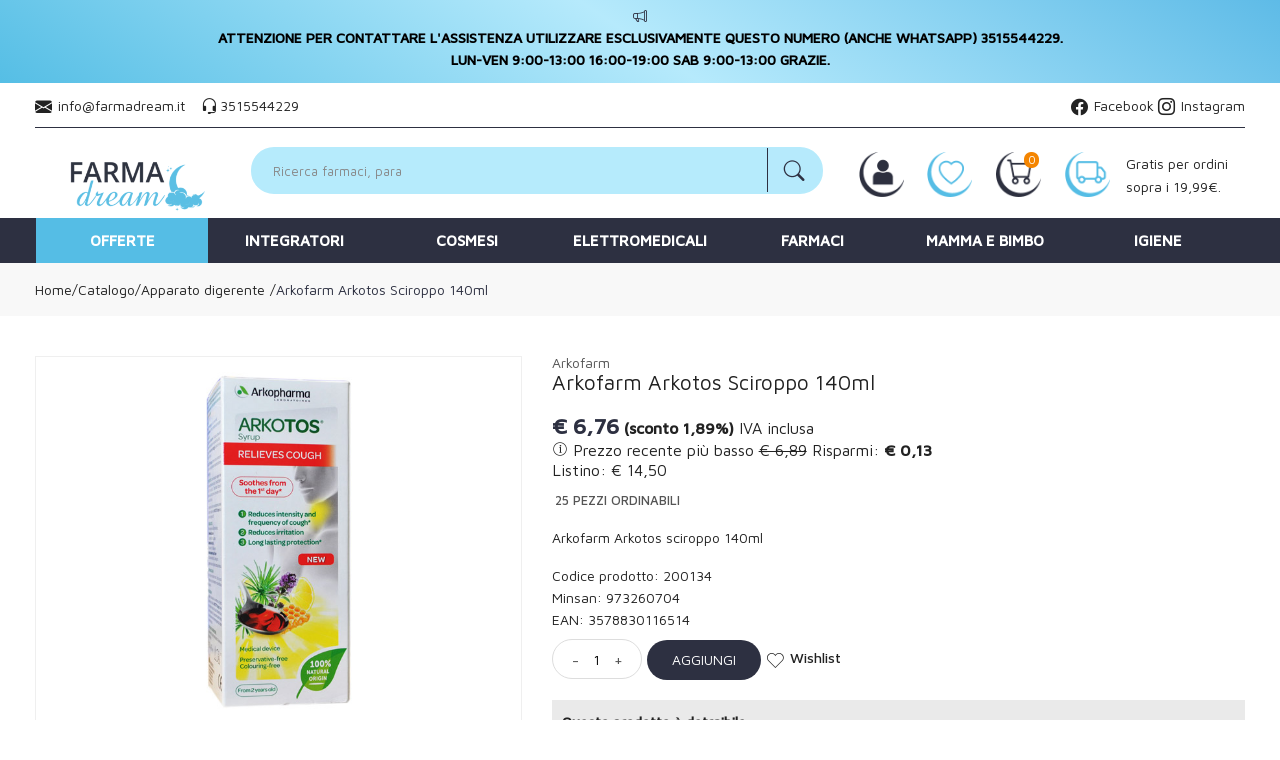

--- FILE ---
content_type: text/html
request_url: https://www.farmadream.it/Arkofarm-Arkotos-Sciroppo-140-Ml-z-200134
body_size: 22096
content:


<!doctype html>
<html class="no-js" lang="it">

<head>
	<meta http-equiv="Content-Type" content="text/html;" charset="ISO-8859-1" />
  <!--<meta http-equiv="Content-Type" content="text/html; charset=UTF-8" />-->
  
	 
				<script type="text/javascript" src="https://tps.trovaprezzi.it/javascripts/tracking-vanilla.min.js" ></script>
				<script>
				function getCookie(name) {
			    let cookieArr = document.cookie.split(";"); // Ottiene tutti i cookie come array
			
			    for(let i = 0; i < cookieArr.length; i++) {
			        let cookiePair = cookieArr[i].split("="); // Divide ogni cookie in nome e valore
			
			        // Rimuove eventuali spazi e controlla se il nome del cookie corrisponde
			        if(name == cookiePair[0].trim()) {
			            return decodeURIComponent(cookiePair[1]); // Ritorna il valore decodificato del cookie
			        }
			    }
			    // Se il cookie non viene trovato, restituisce null
			    return null;
				}	
				
				</script>
		
		<script type="application/ld+json">
		  {
		      "@context": "https://schema.org",
		      "@type": "Organization",
		      "@id": "https://www.farmadream.it/#organization",
		      "name": "farmadream.it",
		      "url": "https://www.farmadream.it",
		      "areaServed":["IT"],
		      "legalName":"LIFE FARMA SNC di Alfonso Busillo & Maria Rosaria Somma", 
		      "telephone":"3515544229", 
		      "email":"info@farmadream.it",
		      "logo": {
						"@type": "ImageObject", 
						"url": "https://www.farmadream.it/logo/logo.png",
						"width": "380",
						"height": "270"
				},
		      "sameAs":["https://www.facebook.com/Farmadream.it/,https://www.instagram.com/farmadream.it/"],
		      "contactPoint": {
					"@type": "ContactPoint",
					"telephone": "3515544229",
					"email": "info@farmadream.it",
					"contactType": "sales",
					"availableLanguage": "Italian"
		      },
		      "image": {
		        "@type": "ImageObject",
		        "url": "https://www.farmadream.it/home-page.jpg",
		        "height": "1000",
		        "width": "1000"
		       }
		}
		</script>

		
    <meta http-equiv="x-ua-compatible" content="ie=edge">
    
  
    <title>Arkofarm Arkotos Sciroppo 140ml | farmadream.it</title>
  
    	<meta name="robots" content="index,follow" /> 
  	
		<meta property="og:title"              content="Arkofarm Arkotos Sciroppo 140 Ml" />	
		<meta property="og:description"        content="Arkofarm Arkotos sciroppo 140ml" />	
		<meta property="og:url"                content="https://www.farmadream.it/Arkofarm-Arkotos-Sciroppo-140-Ml-z-200134" />
		<meta property="og:image"              content="https://webservices.farmadati.it/WS_DOC/GetDoc.aspx?accesskey=s5Cu1aS4&tipodoc=TE003&nomefile=158164.jpg" />
		
								<meta name="description" content="Arkofarm Arkotos sciroppo 140ml">
						
    <meta name="viewport" content="width=device-width, initial-scale=1, shrink-to-fit=no">
    <!-- Favicon -->
    <link rel="shortcut icon" type="image/x-icon" href="/favicon/favicon.ico">
    <link rel="apple-touch-icon" sizes="180x180" href="/favicon/apple-touch-icon.png">

		
			<link rel="icon" type="image/png" sizes="32x32" href="/favicon/favicon-32x32.png">
			<link rel="icon" type="image/png" sizes="16x16" href="/favicon/favicon-16x16.png">

    <!-- CSS ABOVE THE FOLD
	============================================ -->
    <!-- google fonts -->
		
    	<link rel="preconnect" href="https://fonts.gstatic.com">
    	<link href="https://fonts.googleapis.com/css2?family=Maven+Pro:wght@400;500&display=swap" rel="stylesheet">
    	

    <!-- Bootstrap CSS -->
	
		<link rel="stylesheet" href="/src/assets/css/vendor/bootstrap.min.css">
		<!-- global style css -->
		<link rel="stylesheet" href="/src/assets/css/styleglobal6.css">
		<!-- main style css -->
		<link rel="stylesheet" href="/css/style_minify3.css">
	
		<script src="https://www.google.com/recaptcha/api.js" async defer></script>
	
	<link rel="canonical" href="https://www.farmadream.it/arkofarm-arkotos-sciroppo-140-ml-z-200134" />
	<!-- jQuery JS -->
	<script src="/src/assets/js/vendor/jquery-3.3.1.min.js" ></script>
	<script type="text/javascript" src="/src/assets/js/jquery-ui-1.12.1.min_minify.js" ></script>
	<!-- Modernizer JS -->
	<script src="https://ajax.googleapis.com/ajax/libs/jquery/2.2.4/jquery.min.js"></script> 
	
	<script>
	window.dataLayer = window.dataLayer || [];
	function gtag(){dataLayer.push(arguments);}
		gtag("consent", "default", {
			ad_storage: "denied",
			analytics_storage: "denied",
			ad_user_data: 'denied',
			ad_personalization: 'denied',			
			wait_for_update: 2000 // milliseconds
		});
	</script>  

<!-- Global site tag (gtag.js) - Google Ads -->
<script async src="https://www.googletagmanager.com/gtag/js?id=G-8MCRDNGKDL"></script>
<script>
	window.dataLayer = window.dataLayer || [];
	function gtag(){dataLayer.push(arguments);}		  
	gtag('js', new Date());
	gtag('config', 'G-8MCRDNGKDL');
	
</script>

<!--
<script>
  (function(i,s,o,g,r,a,m){i['GoogleAnalyticsObject']=r;i[r]=i[r]||function(){
  (i[r].q=i[r].q||[]).push(arguments)},i[r].l=1*new Date();a=s.createElement(o),
  m=s.getElementsByTagName(o)[0];a.async=1;a.src=g;m.parentNode.insertBefore(a,m)
  })(window,document,'script','https://www.google-analytics.com/analytics.js','ga');
  ga('create', 'G-8MCRDNGKDL', 'auto');
  ga('send', 'pageview');
  */ 
</script>
--> 
				<!-- Google Tag Manager -->
				
			  <script>
			   // Define dataLayer and the gtag function.
			   window.dataLayer = window.dataLayer || [];
			   function gtag(){dataLayer.push(arguments);}
			
			   // Default ad_storage to 'denied'.
			   gtag('consent', 'default', {
			     	'analytics_storage': "denied",
						'ad_storage': 'denied',
						'ad_user_data': 'denied',
						'ad_personalization': 'denied',
			      'wait_for_update': 2000
			   });
			  </script>				
				
				
				<script>(function(w,d,s,l,i){w[l]=w[l]||[];w[l].push({'gtm.start':
				new Date().getTime(),event:'gtm.js'});var f=d.getElementsByTagName(s)[0],
				j=d.createElement(s),dl=l!='dataLayer'?'&l='+l:'';j.async=true;j.src=
				'https://www.googletagmanager.com/gtm.js?id='+i+dl;f.parentNode.insertBefore(j,f);
				})(window,document,'script','dataLayer','GTM-WN8DD6G');</script>
				<!-- End Google Tag Manager -->	
				 
	<script src="https://cc.cdn.civiccomputing.com/9/cookieControl-9.x.min.js"></script>
<script>
    let arrayAnaly = [];
    let arraySocial = [];

    if ('G-8MCRDNGKDL' !== ''){
    let ob = {name: "Google Analytics",url: "https://policies.google.com/technologies/types?hl=it",description: "Google Analytics"}; 
    arrayAnaly.push(ob);
    }
    if ('' !== ''){
    let ob = {name: "Google Ads",url: "https://policies.google.com/technologies/types?hl=it",description: "Google Ads"}; 
    arrayAnaly.push(ob);
    }

    if ('' !== ''){
    let ob = {name: "Facebook",url: "https://it-it.facebook.com/policies/cookies/",description: "Facebook"}; 
    arraySocial.push(ob);
    }

    if ('' !== ''){
    let ob = {name: "Sendinblue",url: "https://it.sendinblue.com/legal/cookies/",description: "Sendinblue"}; 
    arraySocial.push(ob);
    } 

    var config = {
        apiKey: 'fe15ca5ed97acedc2c3b01db2c249c1d7069a499',
        necessaryCookies: ["ncarrello", "utente", "visita", "conversioni","nascondiTimer","ASPSESSION*", "autolog", "worldz", "vis", "optiMonkClient", "optiMonkClientId", "optiMonkSession"],
        product: 'PRO_MULTISITE',
        //iabCMP: true,
        statement : {
            description: 'Per maggiori informazioni.',
            name : 'Informativa sulla privacy',
            url: '/Privacy-policy-ar-6730',
            updated : '09/01/2022'
        },
        mode: 'GDPR',
        consentCookieExpiry: '30',
        logConsent: true,
				initialState: "box",
        layout:"popup",
				text : {
				notifyTitle : "La tua scelta in merito ai cookie su questo sito.",
    		title: 'Alcuni cookie richiedono la tua attenzione.',
    		intro:  'Selezionando "Accetto", accetti l\'utilizzo di cookies e altre tecnologie per l\'elaborazione dei tuoi dati personali allo scopo di migliorare e personalizzare la tua esperienza. Utilizziamo i cookie per la personalizzazione di contenuti e annunci, l\'analisi dei dati web e per ottimizzare i nostri servizi. Puoi rifiutare il consenso selezionando "Rifiuto" o effettuare scelte piu\' dettagliate attivando o disattivando i diversi tipi di cookies elencati in basso divisi per scopo di utilizzo. Puoi modificare le tue scelte in qualsiasi momento.',
    		necessaryTitle : 'Cookies Necessari',
    		necessaryDescription : 'I cookie necessari aiutano un sito a rendersi usabile nelle sue funzioni di base.',		
			acceptSettings: 'Accetto',
			rejectSettings: 'Rifiuto',
			accept: 'Accetto',
			reject: 'Rifiuto',
			settings: "Preferenze",			
			showVendors: 'Mostra le terze parti con questa categoria',
            readMore: "leggi di piu'",			
			notifyDescription: "Utilizziamo i cookie per ottimizzare la funzionalita' del sito e offrirti la migliore esperienza possibile",
			thirdPartyTitle : 'Attenzione: alcuni cookie richiedono la tua attenzione',
			thirdPartyDescription : "Il consenso per alcuni cookie di terze parti non può essere revocato automaticamente. Si prega di seguire il link qui sotto se si desidera annullare l'iscrizione."
		},		
        optionalCookies: [
                    {
                        name: 'analisi statistiche',
                        label: 'Analisi Statistiche',
                        description: 'I cookies per le analisi statistiche ci aiutano a migliorare il nostro sito web raccogliendo e riportando informazioni sul suo utilizzo.',
                        cookies: ['_ga', '_ga*', '_gid', '_gat', '__utma', '__utmt', '__utmb', '__utmc', '__utmz', '__utmv','OTZ'],
                        vendors: arrayAnaly,
                        onAccept: function(){
                        	 
                            gtag('consent', 'update', {'analytics_storage': 'granted'});
                          
                        },
                        onRevoke: function(){
                        	 
                            gtag('consent', 'update', {'analytics_storage': 'denied'});
                                                      
                        }
                    },{
                    name: 'marketing',
                    label: 'Marketing e Social Sharing',
										description: 'I cookie di Marketing vengono utilizzati per tracciare i visitatori attraverso i diversi siti che navigano.',
										cookies: ['_fbp'],
                    vendors: arraySocial,              
                    onAccept : function(){
                                          	
							            gtag('consent', 'update', {
							              'ad_storage': 'granted',
							              'ad_user_data': 'granted',
							              'ad_personalization': 'granted'
							            });
                      
                    },
                    onRevoke: function(){
                                            	
							               gtag('consent', 'update', {
							              'ad_storage': 'denied',
							              'ad_user_data': 'denied',
							              'ad_personalization': 'denied'
							            });
                    	
                    }
                },{
                    name: 'preferenze',
                    label: 'Preferenze',
                    description: 'I cookie di preferenze registrano opzioni e scelte dei visitatori.',
                    cookies: [],
                    onAccept : function(){},
                    onRevoke: function(){}
                }
        ],
        
        position: 'RIGHT',
        
        theme: 'DARK',
        branding: {
            fontColor: "#FFF",
            fontSizeTitle: "1.2em",
            fontSizeIntro: "1em",
            fontSizeHeaders: "1em",
            fontSize: "0.9em",
            backgroundColor: "#313147",
            toggleText: "#fff",
            toggleColor: "#2f2f5f",
            toggleBackground: "#111125",
            buttonIcon: 'https://www.farmadream.it/src/assets/img/cookies3.png',
            buttonIconWidth: "10px",
            buttonIconHeight: "10px",
            removeIcon: false,
            removeAbout: true
        },
        excludedCountries: ["all"]
        
    };
    CookieControl.load(config);
    
</script>


</head>


<body>

	
		<!-- Google Tag Manager -->
			<noscript><iframe src="https://www.googletagmanager.com/ns.html?id=GTM-WN8DD6G"
			height="0" width="0" style="display:none;visibility:hidden"></iframe></noscript>
		<!-- End Google Tag Manager -->
		
	<div class="se-pre-con"></div>
	
	
<script>
	
async function updateDataLayerWithEmailHash(email) {
    const hashedEmail = await hashEmail(email);

    window.dataLayer = window.dataLayer || [];
    window.dataLayer.push({
        'login': '0',
        'registered': 'N',
        'pageType': 'productPage',
        'userId': '',
        'email': hashedEmail, // Utilizzo dell'email hashed
        //'event': 'DL'
    });
}

async function hashEmail(email) {
    const encoder = new TextEncoder();
    const data = encoder.encode(email);
    const hash = await crypto.subtle.digest('SHA-256', data);
    return Array.from(new Uint8Array(hash)).map(b => b.toString(16).padStart(2, '0')).join('');
}

updateDataLayerWithEmailHash(''); 

</script>

<header>
        
        
        <!-- main header start -->
        <div class="main-header d-none d-lg-block">            
           
				<!-- header top start -->
				<div class="header-top due bdr-bottom">
					<div class="container">
						<div class="row align-items-center">
							<div class="col-lg-12">
								<div class="welcome-message">
									<p>																			
											<i class="bi bi-megaphone"></i> <P><SPAN STYLE="COLOR: #000000;"><SPAN STYLE="CARET-COLOR: #E03E2D;"><STRONG>ATTENZIONE PER CONTATTARE L'ASSISTENZA UTILIZZARE ESCLUSIVAMENTE QUESTO NUMERO (ANCHE WHATSAPP) 3515544229.</STRONG></SPAN></SPAN></P>
<P><SPAN STYLE="COLOR: #000000;"><STRONG STYLE="CARET-COLOR: #E03E2D;">LUN-VEN 9:00-13:00 16:00-19:00 SAB 9:00-13:00 GRAZIE.</STRONG></SPAN></P></span>									
									</p>
								</div>
							</div>                                      
						</div>
					</div>
				</div>
				<!-- header top end -->
            
            <!-- header top start -->
            <div class="container">
            	<div class="header-top">                
                    <div class="row align-items-center">
                        <div class="col-8">
                            <div class="top-message text-left">
                                <p>
									<i class="bi bi-envelope-fill"></i> <a href="/cdn-cgi/l/email-protection#f59c9b939ab593948798949187909498db9c81" class="link"><span class="__cf_email__" data-cfemail="f69f989099b69097849b97928493979bd89f82">[email&#160;protected]</span> </a> &nbsp;&nbsp;
									<i class="bi bi-headset"></i><a href="tel:3515544229" class="link">3515544229</a>																		
                				</p>
                            </div>
                        </div> 
                         <div class="col-4">
                            <div class="top-message text-right">
                                <p>
									
									<a class="facebook" href="https://www.facebook.com/Farmadream.it/" target="blank"><i class="bi bi-facebook"></i> Facebook</a>
									<a class="pinterest" href="https://www.instagram.com/farmadream.it/" target="blank"><i class="bi bi-instagram"></i> Instagram</a>																		   
                				</p>
                            </div>
                        </div>                                    
                    </div>
                </div>
            </div>
            <!-- header top end -->
            
            <!-- header middle area start -->
            <div class="header-main-area sticky">
                <div class="container">
                    <div class="row align-items-center position-relative py-1">

                        <!-- start logo area -->
                        <div class="col-lg-2 pr-0">
                            <div class="logo">
                                <a href="https://www.farmadream.it">
                                    <img src="/logo/logo.png" alt="farmadream">
                                </a>
                            </div>
                        </div>
                        <!-- start logo area -->
                        
                        <!-- mini cart area start -->
                        
                        <div class="col-5 col-xl-6  wrapper_ricerca px-4">
                            <div class="">
                                <div class="header-search-container">
                                   
                                    <form name="formricerca" class="header-search-box" method="get" action="/ricerca-prodotti">
                                        <input type="text" placeholder="Cerca nella farmacia" class="header-search-field" value="" id="strpropar" name="strpro" maxLength=40>
                                        <button class="header-search-btn"><i class="bi bi-search"></i></button>
                                    </form>
                                </div>
                            </div>
                        </div>
                        <!-- mini cart area end -->
						       
						
						<div class="col-lg-5 col-xl-4 position-static box_header">
								
								<div class="row pulsanti">
									
									<div class="col-2 px-1 text-center">
										
										<a href="/login-registrati">
											<div style="padding-bottom: 17px;">
												<img src="/immagini/login.png">
											</div>										
											
										</a>
												
									</div>
									<div class="col-2 px-1 text-center">
										<a href="/ricerca-prodotti?strpro=lista+dei+desideri"> 
										<div>
											<img src="/immagini/wishlist.png">
										</div>
										
										</a>
									</div>
									<div class="col-2 px-1 text-center">
										<a href="/carrello">
											<div>
												<img src="/immagini/carrello.png">
												<div class="notification nProdCarr">0</div>
											</div>
											
										</a>		
									</div>
									<div class="col-2 px-1 text-center">
										<a href="/Costi-e-tempi-di-spedizione-ar-6732">
										<div>
											<img src="/immagini/spedizione.png">
										</div>
										
										</a>
									</div>
									<div class="col-4 px-1">
										<font>Gratis per ordini<br/>sopra i 19,99&euro;.</font>
									</div>
								</div>
						
						</div>
						
                    </div>
                </div>
                 <div class="col-12 barra_menu">
					<div class="container">         														
								  														
								
<!-- farmaci -->

<div class="main-menu-area">
                                <div class="main-menu"> 
                                    <!-- main menu navbar start -->
                                    <nav class="desktop-menu">
                                        <ul class="justify-content-center header-style-4">
                                            <li style="background:#55bde5;"><a title="Offerte" href="/ricerca-prodotti?strpro=offerte" class="verde">Offerte</a>
	                                                <ul class="dropdown">
												     <li><a href="/ricerca-prodotti?strpro=offerte">In promozione</a></li>
													 <li><a href="/ricerca-prodotti?strpro=bestseller">Pi&ugrave; venduti</a></li>
																								  
                                                </ul>
                                            </li>
                                            <li class="position-static"><a title="Integratori" href="/MineraliVitamineAminoacidi-c-6">Integratori</a>
                                            	   
                                            </li>
                                            <li class="position-static"><a title="Cosmetici" href="/Viso-c-34">Cosmesi</a>
                                            	                                            
                                            </li>  
                                            <li class="position-static"><a title="Elettromedicali" href="/Elettromedicali-c--1-sub-45">Elettromedicali</a>
                                            </li>  
                                            <li class="position-static"><a  title="Farmaci" href="/categorie-farmaci">Farmaci</a>
                                            </li>
                                            <li class="position-static"><a title="Mamma e bimbo" href="Gravidanza-ed-allattamento-c-21">Mamma&nbsp;e&nbsp;bimbo</a>
                                            </li>                                                                                                                                                                                
                                            <li class="position-static"><a title="Igiene" href="/Igiene-c-39">Igiene</a>
                                            	 
                                            </li>                                                                                                                                                                                                                                                                                                                                                         
                                        </ul>
                                    </nav>
                                    <!-- main menu navbar end -->
                                </div>
                            </div>										
					</div> 
				</div>                	
        	
            </div>
            
            <!-- header middle area end -->                                    
                       
        </div>
        <!-- main header start -->
		
		
        
        <!-- mobile header start -->
        <div class="mobile-header d-lg-none d-md-block sticky">
          <div>
        	<div style="padding: 5px;">
                <div class="container">
                    <div class="row align-items-center">
                        <div class="col-lg-12">
                            <div class="welcome-message">
                                <p>
									Spedizione gratuita oltre i <b>19,99&euro;</b><br>
									<a href="tel:3515544229" class="link"><i class="bi bi-telephone"></i> 3515544229</a>
                				</p>
                            </div>
                        </div>                                      
                    </div>
                </div>
            </div>
          </div>
            <!--mobile header top start -->
            <div class="container-fluid">
                <div class="row align-items-center" style="padding-bottom: 5px;">
                    <div class="col-12">
                        <div class="mobile-main-header">
                            <div class="row">
                            	<div class="mobile-menu-toggler col-2 pt-3">
                            		<button class="mobile-menu-btn">
										<i class="bi bi-list"></i>
									</button>                            		  
                            	</div>
                            	<div class="mobile-logo pt-3 col-8 text-center px-0">
									<a href="https://www.farmadream.it">
										<img src="/logo/logo.png" alt="farmadream">
									</a>
                            	</div>
                            	<div class="mobile-menu-toggler col-2 pt-4">                                
									<div class="mini-cart-wrap text-center">
										<a href="/carrello">                                        
											<img src="/immagini/carrello.png"><div class="notification nProdCarr" id = "NumProdCarrMob" >0</div>
										</a>
									</div>  																		                                                                                         
									</a>								
                            	</div>
                            </div>                                                        
                        </div>
                    </div>
                </div>
                <div class="col-12 barra_menu px-0">					          														
								<!-- include VIRTUAL="/pers/29menu_sx.asp" -->									
				</div> 
                <div style="margin-top: 25px;" class="wrapper_ric_mob">					
							<!-- search box start -->
							<div>					   
									<form name="formricerca" class="header-search-box mb-2" method="get" action="/ricerca-prodotti">
													<input type="text" placeholder="Cerca nella farmacia" class="header-search-field" value='' id="strpropar" name="strpro" maxLength=40>
													<button class="header-search-btn"><i class="pe-7s-search"></i></button>
									</form>
                                
									
                                
							  </div>
							  <!-- search box end -->
				</div>								
				
            </div>
            <!-- mobile header top start -->
        </div>                
        <!-- mobile header end -->

        <!-- offcanvas mobile menu start -->
        <!-- off-canvas menu start -->
        <aside class="off-canvas-wrapper">
            <div class="off-canvas-overlay"></div>
            <div class="off-canvas-inner-content">
                <div class="btn-close-off-canvas">
                    <i class="pe-7s-close"></i>
                </div>
                <div class="off-canvas-inner">                                        
                    <!-- mobile menu start -->
                    <div class="mobile-navigation">

                        <!-- mobile menu navigation start -->
                        <nav>
                            <ul class="mobile-menu">
                                <li class="menu-item-has-children"><a href="#">Offerte</a>
                                   <ul class="megamenu dropdown">
												     <li><a href="/ricerca-prodotti?strpro=offerte">In promozione</a></li>
													 <li><a href="/ricerca-prodotti?strpro=bestseller">Pi&ugrave; venduti</a></li>													   	 
                                    </ul>
                                </li>

                                <li class="position-static"><a title="Cosmetici" href="/Viso-c-34">Cosmesi</a>
                                </li>

                                <li class="position-static"><a title="Integratori" href="/MineraliVitamineAminoacidi-c-6">Integratori</a>
                              	</li>
                                  
                                <li class="position-static"><a title="Elettromedicali" href="/Elettromedicali-c--1-sub-45">Elettromedicali</a>
                                </li>

                                <li class="position-static"><a title="Mamma e bimbo" href="Gravidanza-ed-allattamento-c-21">Mamma&nbsp;e&nbsp;bimbo</a>
                                </li>

                                <li class="position-static"><a title="Igiene" href="/Igiene-c-39">Igiene</a>
                                </li>    
                                                                                                                                                                               
                                <li class="menu-item-has-children"><a href="#">Farmaci</a>
                                    <ul class="megamenu dropdown farmaci">                                                    																
																	<ul><li><a style="text-align:left;" href="/ricerca-farmaci?filtrocat=29&amp;strnomecat=Allergie">Allergie</a></li><li><a style="text-align:left;" href="/ricerca-farmaci?filtrocat=39C&amp;strnomecat=Altri Prodotti">Altri Prodotti</a></li><li><a style="text-align:left;" href="/ricerca-farmaci?filtrocat=06C&amp;strnomecat=Aminoacidi">Aminoacidi</a></li><li><a style="text-align:left;" href="/ricerca-farmaci?filtrocat=30&amp;strnomecat=Analgesici">Analgesici</a></li><li><a style="text-align:left;" href="/ricerca-farmaci?filtrocat=32&amp;strnomecat=Anti Fumo">Anti Fumo</a></li><li><a style="text-align:left;" href="/ricerca-farmaci?filtrocat=17A&amp;strnomecat=Antiacidi">Antiacidi</a></li></ul><ul><li><a style="text-align:left;" href="/ricerca-farmaci?filtrocat=38C&amp;strnomecat=Anticellulite   Smagliature   Rassodanti">Anticellulite / Smagli...</a></li><li><a style="text-align:left;" href="/ricerca-farmaci?filtrocat=17G&amp;strnomecat=Antidiarroici">Antidiarroici</a></li><li><a style="text-align:left;" href="/ricerca-farmaci?filtrocat=42H&amp;strnomecat=Antidoti">Antidoti</a></li><li><a style="text-align:left;" href="/ricerca-farmaci?filtrocat=17C&amp;strnomecat=Antispastici">Antispastici</a></li><li><a style="text-align:left;" href="/ricerca-farmaci?filtrocat=17&amp;strnomecat=Apparato Digerente">Apparato Digerente</a></li><li><a style="text-align:left;" href="/ricerca-farmaci?filtrocat=16&amp;strnomecat=Apparato Muscolo Scheletrico">Apparato Muscolo Schel...</a></li></ul><ul><li><a style="text-align:left;" href="/ricerca-farmaci?filtrocat=20&amp;strnomecat=Apparato Uro Genitale">Apparato Uro-Genitale...</a></li><li><a style="text-align:left;" href="/ricerca-farmaci?filtrocat=06D&amp;strnomecat=Associazioni Minerali Vitamine">Associazioni Minerali-...</a></li><li><a style="text-align:left;" href="/ricerca-farmaci?filtrocat=06G&amp;strnomecat=Associazioni Vitamine Proteine">Associazioni Vitamine-...</a></li><li><a style="text-align:left;" href="/ricerca-farmaci?filtrocat=31A&amp;strnomecat=Calmanti">Calmanti</a></li><li><a style="text-align:left;" href="/ricerca-farmaci?filtrocat=33&amp;strnomecat=Cavo Orale">Cavo Orale</a></li><li><a style="text-align:left;" href="/ricerca-farmaci?filtrocat=23&amp;strnomecat=Ciclo Mestruale">Ciclo Mestruale</a></li></ul><ul><li><a style="text-align:left;" href="/ricerca-farmaci?filtrocat=28&amp;strnomecat=Cinetosi">Cinetosi</a></li><li><a style="text-align:left;" href="/ricerca-farmaci?filtrocat=18&amp;strnomecat=Circolazione">Circolazione</a></li><li><a style="text-align:left;" href="/ricerca-farmaci?filtrocat=33C&amp;strnomecat=Collutori">Collutori</a></li><li><a style="text-align:left;" href="/ricerca-farmaci?filtrocat=27&amp;strnomecat=Controllo Del Peso">Controllo Del Peso</a></li><li><a style="text-align:left;" href="/ricerca-farmaci?filtrocat=15&amp;strnomecat=Dermatologici">Dermatologici</a></li><li><a href="/categorie-farmaci"><b>Vedi tutte</b></a></li></ul>																																	
													</ul>
                                </li>
                                <li class="menu-item-has-children"><a href="#">Marche</a>
                                    <ul class="megamenu dropdown">
														<li class="mega-title menu-item-has-children"><a href="#">Parafarmaci</a>
															<ul class="dropdown">
																<li><a href="/Autan-mz-887">Autan</a></li><li><a href="/Solgar-mz-420">Solgar</a></li><li><a href="/Lierac-mz-165">Lierac</a></li><li><a href="/Purae-mz-3466">Purae</a></li><li><a href="/Uriage-mz-403">Uriage</a></li>
																<li><a href="/Zuccari-mz-695">Zuccari</a></li><li><a href="/Polifarma-mz-1251">Polifarma</a></li><li><a href="/Angelini-mz-1061">Angelini</a></li><li><a href="/Rene-Furterer-mz-3924">Rene Furterer</a></li><li><a href="/Miamo-mz-4297">Miamo</a></li>
																<li><a href="/Apivita-mz-4309">Apivita</a></li><li><a href="/A.V.D.-REFORM-Srl-mz-6527">A.V.D. REFORM </a></li><li><a href="/Pumilene-mz-658">Pumilene</a></li><li><a href="/Laboratorio-Della-Farmacia-mz-9061">Laboratorio Della Farmacia</a></li><li><a href="/Cosval-mz-5361">Cosval</a></li>
																<li><a href="/Amarelli-mz-9128">Amarelli</a></li><li><a href="/A.v.d.-Reform-mz-9231">A.v.d. Reform</a></li><li><a href="/Cosmetica-mz-9086">Cosmetica</a></li><li><a href="/Uriage-Laboratoires-Dermatolog-mz-9070">Uriage Laboratoires Dermatolog</a></li><li><a href="/marche"><b>Vedi tutte</b></a></li>
															</ul>
														</li>
														<li class="mega-title menu-item-has-children"><a href="#">Farmaci</a>
															<ul class="dropdown">
																<li><a style="text-align:left;" href="/A.Menarini-Ind.Farm.Riun.Srl-mf-8838">A.Menarini Ind....</a></li><li><a style="text-align:left;" href="/Abc-Farmaceutici-Spa-mf-8841">Abc Farmaceutic...</a></li><li><a style="text-align:left;" href="/Abiogen-Pharma-Spa-mf-8862">Abiogen Pharma </a></li><li><a style="text-align:left;" href="/Acarpia-Farmaceutici-Srl-mf-8834">Acarpia Farmace...</a></li><li><a style="text-align:left;" href="/Aeffe-Farmaceutici-Srl-mf-8926">Aeffe Farmaceut...</a></li>
																<li><a style="text-align:left;" href="/Aesculapius-Farmaceutici-Srl-mf-8874">Aesculapius Far...</a></li><li><a style="text-align:left;" href="/Alcon-Italia-Spa-mf-8940">Alcon Italia </a></li><li><a style="text-align:left;" href="/Alfa-Omega-Srl-mf-9026">Alfa Omega </a></li><li><a style="text-align:left;" href="/Alfasigma-Spa-mf-8821">Alfasigma </a></li><li><a style="text-align:left;" href="/Allergan-Spa-mf-8945">Allergan </a></li>
																<li><a style="text-align:left;" href="/Amdipharm-Ltd-mf-8916">Amdipharm </a></li><li><a style="text-align:left;" href="/Angelini-Spa-mf-8835">Angelini </a></li><li><a style="text-align:left;" href="/Anseris-Farma-Srl-mf-8828">Anseris Farma </a></li><li><a style="text-align:left;" href="/Baif-Internat.Products-N.Y.Snc-mf-8941">Baif Internat.P...</a></li><li><a href="/marchef"><b>Vedi tutte</b></a></li>
															</ul>
														</li>														
                                    </ul>
                                </li>
                                                              
                                <li><a href="/contatti">Scrivici</a></li>                               
                            </ul>
                        </nav>
                        <!-- mobile menu navigation end -->
                    </div>
                    <!-- mobile menu end -->

                    <div class="mobile-settings">
                        <ul class="nav">
                            <li>
                                <div class="dropdown mobile-top-dropdown">
                                    <a href="#" class="dropdown-toggle" id="myaccount" data-toggle="dropdown" aria-haspopup="true" aria-expanded="false">
                                        <b>Login / Registrazione</b>
                                        <i class="pe-7s-angle-down"></i>
                                    </a>
                                    <div class="dropdown-menu" aria-labelledby="myaccount">
                                        
											<a class="dropdown-item" href="/login-registrati">Accedi</a>
											<a class="dropdown-item" href="/login-registrati">Registrati</a>
											<a class="dropdown-item" href="/dati-dimenticati">Recupera dati</a>
										
                                        
                                    </div>
                                </div>
                            </li>
                        </ul>
                    </div>

                    <!-- offcanvas widget area start -->
                    <div class="offcanvas-widget-area">
                        <div class="off-canvas-contact-widget">
                            <ul>
                                <li><i class="bi bi-rss"></i>&nbsp;&nbsp;
                                    <a href="/blog"> Magazine</a>
                                </li>
                                <li><i class="pe-7s-call"></i>&nbsp;&nbsp;
                                    <a href="#">3515544229</a>
                                </li>
                                <li><i class="pe-7s-mail"></i>&nbsp;&nbsp;
                                    <a href="#"><span class="__cf_email__" data-cfemail="6a03040c052a0c0b18070b0e180f0b0744031e">[email&#160;protected]</span></a>
                                </li>
                            </ul>
                        </div>
                        <div class="off-canvas-social-widget">                                                       
                            
                            	<a href="https://www.facebook.com/Farmadream.it/"><i class="fab fa-facebook"></i></a>
                            
										<a href="https://www.instagram.com/farmadream.it/" target="blank"><i class="fab fa-instagram"></i></a>
							                           
                        </div>
                    </div>
                    <!-- offcanvas widget area end -->
                </div>
            </div>
        </aside>
        <!-- off-canvas menu end -->
        <!-- offcanvas mobile menu end -->
    	 
    </header>
    	
	
	<!--Wrapper doofinder -->
	<div class="doofinder_wrapper">

	
<div typeof="schema:Product">
   <div property="schema:mpn" content="973260704"></div>
   <div property="schema:gtin" content="3578830116514"></div>
   <div property="schema:sku" content="200134"></div>
   <div property="schema:name" content="Arkofarm Arkotos Sciroppo 140ml"></div>
   <div property="schema:description" content="Arkofarm Arkotos sciroppo 140ml"></div>
   <div rel="schema:image" resource="https://webservices.farmadati.it/WS_DOC/GetDoc.aspx?accesskey=s5Cu1aS4&tipodoc=TE003&nomefile=158164.jpg"></div>
   <div property="schema:category" content="Apparato digerente"></div>
   <div rel="schema:brand">
      <div typeof="schema:Brand">
         <div property="schema:name" content="Arkofarm"></div>
      </div>
   </div>
   <div rel="schema:offers">
      <div typeof="schema:Offer">
         <div property="schema:price" content="6.76"></div>
         <div property="schema:availability" content="InStock"></div>
         <div property="schema:priceCurrency" content="EUR"></div>
         <div property="schema:priceValidUntil" datatype="xsd:date" content="2099-12-31"></div>
         <div property="schema:url" content="https://www.farmadream.it/Arkofarm-Arkotos-Sciroppo-140ml-z-200134"></div>
      </div>
   </div>
</div>

<main>
   
   <!-- breadcrumb area start -->
   <div class="breadcrumb-area">
      <div class="container">
         <div class="row">
            <div class="col-12">
               <div class="breadcrumb-wrap">
                  <nav aria-label="breadcrumb">
                     <ul class="breadcrumb">
                        <li class="breadcrumb-item"><a href="/">Home</a></li>
                        <li class="breadcrumb-item" style="padding-left:0!important;"><a href=""><a style='display:inline;line-height:inherit;' href='/categorie'>Catalogo</a>/<a style='display:inline;line-height:inherit;' href='/Apparato-digerente-c-17'>Apparato&nbsp;digerente </a></a></li>
                        <li class="breadcrumb-item active" aria-current="page">Arkofarm Arkotos Sciroppo 140ml</li>
                     </ul>
                     
                  </nav>
               </div>
            </div>
         </div>
      </div>
   </div>
           
   <!-- breadcrumb area end -->
   <!-- page main wrapper start -->
   <div class="shop-main-wrapper section-padding" style="padding-top:40px;">
      <div class="container">
         <div class="row">
            <!-- product details wrapper start -->
            <div class="col-lg-12 order-1 order-lg-2">
               <!-- product details inner end -->
               <div class="product-details-inner">
                  <div class="row">
                     <div class="col-lg-5">
                        <div class="product-large-slider" oncontextmenu="return false;">
                           <div id="img-zoom" class="pro-large-img img-zoom" style="height: 400px;    border: 1px solid #efefef;">
                              
                              <img class="intersection-observer-img" src="/src/assets/img/preloader.gif" data-src="https://webservices.farmadati.it/WS_DOC/GetDoc.aspx?accesskey=s5Cu1aS4&tipodoc=TE003&nomefile=158164.jpg"  alt="Arkofarm Arkotos Sciroppo 140ml" />
                              
                           </div>
                           
                        </div>
                        
                        <div class="text_prodotti">
                           Le immagini dei prodotti presentati sono puramente indicative e hanno il solo scopo di rappresentare l'articolo.
                        </div>
                        
                        <div class="pro-nav slick-row-10 slick-arrow-style" oncontextmenu="return false;">
                           
                        </div>
                     </div>
                     <div class="col-lg-7">
                        <div class="product-details-des">
                           <div class="manufacturer-name">
                              
                              <a href="/Arkofarm-mz-8971" >
                              Arkofarm
                              </a>
                           </div>
                           
                           	<h1 class="product-name">Arkofarm Arkotos Sciroppo 140ml</h1>
                           
                           <div class="ratings d-flex">
                              
                           </div>
                           <div id="priceBoxId" class="price-box ">
                              <span class="price-regular">&euro; <b id="price">6,76</b></span>
                              
                              <span id="scontoprod" >
                              
                              <b id="scontoProd">(sconto 1,89%)</b>
                              
                              IVA inclusa
                              </span>
                              					
                              <div class="link pt-1" id="risparmiProd"> <i class="pe-7s-info" data-toggle="tooltip" title="" data-original-title="Indica il prezzo piï¿½ basso per il prodotto su farmadream.it negli ultimi 30 giorni, prima dell'applicazione della riduzione di prezzo." ></i> Prezzo recente pi&ugrave; basso <del>&euro; 6,89</del> Risparmi: <b>&euro; 0,13</b></div>
                              	
                              <div class="link pt-1 listinoClass">Listino: &euro; 14,50</div>
                              
                           </div>
                           
                        <div class="availability">
                           
                           <i class="fa fa-check-circle"></i>
                           <span>25 pezzi ordinabili</span>
                           
                        </div>
                        																																		
                        <p class="pro-desc" style="clear:left" >Arkofarm Arkotos sciroppo 140ml</p>
                        <div class="product-identity">
                           <p class="manufacturer-name">Codice prodotto: 200134</p>
                           
                           <p class="manufacturer-name">Minsan: <span id="Minsan">973260704</span></p>
                           
                           <p class="manufacturer-name">EAN: 3578830116514</p>
                           
                        </div>
                        
                        <div id="quantityCartBoxId" class="quantity-cart-box d-flex align-items-center" style="margin-top:12px; ">
                           <div class="quantity">
                              <div id="pro-qty" class="pro-qty">
                                 <form name="compra">
                                    <span class="dec qtybtn" onClick="avvisoCarrello('25', 'avviso_qta', compra.count.value, 'button_prod_carr', 'dec');">-</span>
                                    <input type="count" value="1" name="count" onChange="javascript:avvisoCarrello('25', 'avviso_qta', compra.count.value, 'button_prod_carr');">
                                    <span class="inc qtybtn" onClick="avvisoCarrello('25', 'avviso_qta', compra.count.value, 'button_prod_carr', 'inc');">+</span>
                                 </form>
                              </div>
                           </div>
                           <div class="action_link">
                              <a id ="button_prod_carr" class="btn btn-cart2" href="javascript:if(avvisoCarrello('25', 'avviso_qta', compra.count.value, 'button_prod_carr')){inCarr(200134, 'Arkofarm Arkotos Sciroppo 140ml', compra.count.value, 'https://webservices.farmadati.it/WS_DOC/GetDoc.aspx?accesskey=s5Cu1aS4&tipodoc=TE003&nomefile=158164.jpg',$('#price').html());}">Aggiungi</a>
                              
                              <div class="useful-links" style="display:inline;">
                                 <a href="javascript:insWish('i', '200134', '','','', 'https://webservices.farmadati.it/WS_DOC/GetDoc.aspx?accesskey=s5Cu1aS4&tipodoc=TE003&nomefile=158164.jpg');" data-toggle="tooltip" title="Aggiungi alla wishlist"><i class="pe-7s-like"></i>Wishlist</a>
                              </div>
                              																									
                           </div>
                        </div>
                        
                        <div id="avviso_qta" class="formValidationError" >La quantitï¿½ massima acquistabile &egrave; 25, inserisci la quantit&agrave; corretta per aggiungere al carrello.</div>
                        		
                        <div class="wrapper_detraibile">
                           <b>Questo prodotto &egrave; detraibile</b><br/>
                           
                           Ricordati di inserire il codice fiscale o la partita iva in fase di registrazione per ricevere la fattura.
                           
                        </div>
                        	
                        <div class="like-icon">
                           <!-- AddToAny BEGIN -->
                           <div class="a2a_kit a2a_kit_size_32 a2a_default_style">
                              
                              <a class="a2a_button_facebook"></a>
                              <!--<a class="a2a_button_twitter"></a>-->
                              <a class="a2a_button_whatsapp"></a>
                              <a class="a2a_button_telegram"></a>
                              <a class="a2a_button_pinterest"></a>													
                              
                           </div>
                           <script data-cfasync="false" src="/cdn-cgi/scripts/5c5dd728/cloudflare-static/email-decode.min.js"></script><script async src="https://static.addtoany.com/menu/page.js"></script>
                           <!-- AddToAny END -->
                        </div>
                        											
                     </div>
                  </div>
               </div>
            </div>
            <!-- product details inner end -->
            
            <!-- product details reviews start -->
            <div class="product-details-reviews section-padding pb-0" id="gruppi">
               <div class="row">
                  <div class="col-lg-12">
                     
                     <div class="product-review-info">
                        <ul class="nav review-tab">
                           <li>
                              <a class="active" data-toggle="tab" href="#tab_one">Descrizione</a> 
                           </li>
                           <li>
                              <a data-toggle="tab" href="#tab_two">Informazioni sulla spedizione</a>
                           </li>
                           									
                        </ul>
                        <div class="tab-content reviews-tab">
                           <div class="tab-pane fade show active" id="tab_one">
                              <div class="tab-one"
                                  
                                 oncontextmenu="return false" onselectstart="return(false);" onmousedown="return(false);"  ondragstart="return false"
                                 
                                 >
                                 <p>
                                    <span style="font-family: Arial Rounded MT Bold; font-size: xx-large;"><span style="font-family: Arial Rounded MT Bold; font-size: xx-large;">ARKO<strong>TOS</strong> Sciroppo<br /><br />
<div align="justify">Dispositivo Medico CE di Classe I.<br />Sciroppo contro la tosse secca e grassa.<br />Allevia la tosse, diminuisce l'irritazione, idrata e protegge la mucosa.<br />Adatto per tutti: adulti, bambini a partire dai 2 anni e donne in gravidanza dopo il secondo mese.<br />Specificamente progettato con ingredienti 100% d'origine naturale, senza conservanti e coloranti.<br />Contiene anche un estratto di timo, noto per le sue propriet&agrave; antiossidanti e protettive della mucosa.<br /><br /><strong>Componenti</strong><br />Glicerolo, miele, arabinogalattani (<em>Laris sp</em>.), estratto di foglia di timo (<em>Thymus vulgaris L</em>.); agenti di carica: oligofruttosio, sciroppo di agave; acqua; correttore di acidit&agrave;: succo concentrato di limone; addensante: gomma xantana; aroma natural, fruttosio, glucosio, saccarosio.<br /><br /><strong>Modalit&agrave; d'uso</strong><br /><strong>Bambini da 2 a 5 anni</strong>: 1 cucchiaino (5 ml) 1 volta al giorno.<br /><strong>Bambini da 6 a 12 anni</strong>: 1 cucchiaino (5 ml) 2 volte al giorno.<br /><strong>Adulti e adolescenti sopra i 12 anni</strong>: 1 cucchiaio da tavola (10 ml) 2 volte al giorno.<br /><br /><strong>Conservazione</strong><br />Validit&agrave; a confezione integra: 24 mesi.<br /><br /><strong>Formato</strong><br />Flacone da 140 ml.<br /><br /><strong>Cod.</strong> 91040174</div>
                                 <script>
                                    function toggledescr(){
                                    	if (document.getElementById("leggitutto_div1").style.display == "block"){
                                    		document.getElementById("leggitutto_div1").style.display = "none";
                                    		document.getElementById("leggitutto_div1").style.visibility = "hidden";
                                    		document.getElementById("leggitutto_div2").style.display = "block";
                                    		document.getElementById("leggitutto_div1").style.opacity = 0;
                                    		document.getElementById("leggitutto_div2").style.opacity = 1;
                                    		document.getElementById("leggitutto_div2").style.visibility = "visible";
                                    		document.getElementById("leggitutto_button").innerHTML = "Leggi meno";
                                    	}
                                    	else{
                                    		document.getElementById("leggitutto_div1").style.display = "block";
                                    		document.getElementById("leggitutto_div2").style.display = "none";
                                    		document.getElementById("leggitutto_div2").style.opacity = 0;
                                    		document.getElementById("leggitutto_div1").style.opacity = 1;
                                    		document.getElementById("leggitutto_div2").style.visibility = "hidden";
                                    		document.getElementById("leggitutto_div1").style.visibility = "visible";
                                    		document.getElementById("leggitutto_button").innerHTML = "Leggi tutto";
                                    	}
                                    } 
                                 </script>
                                 </p>			
													
													
													
 														  
                              </div>
                              
                                 
                                 <div id="sicurezza">
                                    <br><br><strong class="h5"><b>Informazioni sulla sicurezza</b></strong>
                                    <br>
                                    <br>
                                    <ul>
                                       <li id="gpsr1"></li>
                                       <li id="gpsr2"></li>
                                       <li id="gpsr3"></li>
                                    <ul>
                                 </div>
                                 	
                              		
                           </div>
                           <div class="tab-pane fade" id="tab_two">
                              <p><h5>Questo prodotto &egrave; disponibile in magazzino</h5><br>Normalmente spediamo in 1-2 giorni dalla ricezione dell'ordine.<br><br><h5>Consegna a domicilio</h5><br>Se tutti i prodotti nel carrello sono disponibili, il pacco sar&agrave; inviato in 1-2 giorni lavorativi, ma questi tempi possono variare in base alla presenza di promozioni attive al momento dell'ordine o per cause di forza maggiore come condizioni atmosferiche e scioperi. Per spedizioni nazionali, il corriere consegna entro 1 giorno dalla data di evasione dal nostro magazzino (2 giorni in provincia e in alcune citt&agrave;). Il costo della spedizione nazionale a mezzo corriere espresso &egrave; di 4,99 &euro; (escluso le destinazioni speciali). </b><b>Per importi superiori a 19,99 &euro; la spedizione &egrave; gratuita.</b><br />Nel carrello i costi di spedizione sono calcolati automaticamente, anche per le isole minori, Venezia, Livigno e altre destinazioni speciali. Per le spedizioni internazionali comunicheremo via email il costo della spedizione.</p>
                           </div>
                           		
                        </div>
                     </div>
                  </div>
               </div>
            </div>
            <!-- product details reviews end -->
         </div>
         <!-- product details wrapper end -->
      </div>
   </div>
   </div>
   <!-- page main wrapper end -->
   			
   <div id="visti_carousel">
      <div></div>
   </div>
   
   <div id="acqanche_carousel"><div></div></div>
   <div class="modal" id="win_avvisami">
      <div class="modal-dialog modal-lg modal-dialog-centered" style="max-width: 700px;">
         <div class="modal-content">
            <div class="modal-header">
               <button type="button" class="close" data-dismiss="modal" style="">x</button>
            </div>
            <div class="modal-body">
               <!-- product details inner end -->
               <div class="product-details-inner">
                  <div class="row">
                     <div class="col-lg-10">
                        <h6 style="margin-top: 20px;">Inserisci i tuoi dati, ti invieremo una sola email quando questo prodotto sar&agrave; nuovamente disponibile in magazzino.</h6>
                        <form name="formAvvisami" method="post">
                           <input type="hidden" name="codice" value="200134">
                           <div class="single-input-item">
                              <input name="av_email" value="" placeholder="Inserisci la tua email" value="" pattern="[A-Za-z0-9._%+-]+@[A-Za-z0-9.-]+\.[A-Za-z]{2,}$" required type="email" required>
                           </div>
                           <div class="single-input-item">
                              <input type="text" name="av_nome" placeholder="Nome" value="" required pattern="[A-Za-z ]{5,60}" maxLength="60">
                           </div>
                           <div class="single-input-item">
                              <div class="g-recaptcha" data-sitekey="6LfNroQlAAAAACO7LkcFJQbEfhjGa29_GSJwg3gL"></div>
                              
                           </div>
                           <div class="single-input-item">
                              <div class="custom-control custom-checkbox">
                                 <input type="checkbox" class="custom-control-input" id="privacy" required>
                                 <label class="custom-control-label" for="privacy">Dichiaro di avere letto l'apposita <a class="link" target="_blank" style="text-decoration:underline;line-height: 1.4;" href="/Informativa-privacy-ar-6730">informativa sulla privacy</a> ai sensi del Regolamento (UE) 2016/679 del Parlamento Europeo e del Consiglio (GDPR).</label>                           					
                              </div>
                           </div>
                           <div class="single-input-item">
                              <button class="btn btn-sqr">Invia</button>
                           </div>
                        </form>
                     </div>
                  </div>
               </div>
               <!-- product details inner end -->
            </div>
         </div>
      </div>
   </div>
</main>
<div class="modal fade" id="zoomAggiuntiva" tabindex="-1" role="dialog" aria-labelledby="zoomAggiuntiva" aria-hidden="true">
   <div class="modal-dialog" role="document" style="width: fit-content;">
      <div class="modal-content">
         <div class="modal-body">
            <img id="img_scheda">
         </div>
         <div class="modal-footer" style="text-align:right;">
            <button type="button" class="btn btn-cart2" style="width:fit-content;" data-dismiss="modal">Chiudi</button>			
         </div>
      </div>
   </div>
</div>


<script>
document.addEventListener('DOMContentLoaded', function () {
    const minscode = '973260704';
    let emptyCount = 0;
    
    if (!minscode) {
        document.querySelectorAll('[id^=gpsr]').forEach(element => {
            element.innerHTML = "Inserire un codice MINSAN valido.";
        });
        document.getElementById('sicurezza').style.display = 'block';
        return;
    }

    function fetchData(elementId, url, label) {
        const element = document.getElementById(elementId);
        fetch(url, {
            method: 'POST',
            headers: {
                'Content-Type': 'application/x-www-form-urlencoded',
            },
            body: `minscode=${encodeURIComponent(minscode)}`,
        })
        .then(response => {
            //console.log(`Response status for ${url}:`, response.status);
            return response.json();
        })
        .then(data => {
            //console.log(`Data received from ${url}:`, data); // Stampa l'intero JSON restituito
            
            if (data.error) {
                element.innerHTML = `<p style="color: red;">Errore: ${data.error}</p>`;
            } else {
                const content = data.data || 'Nessuna informazione';
                element.innerHTML = `<p><b>${label}: </b> ${content}</p>`;
                
                if (content === 'EMPTY') {
                    emptyCount++;
                }
            }
            checkVisibility();
        })
        .catch(error => {
            //console.error(`Errore durante la chiamata a ${url}:`, error); // Stampa l'errore nella console
            //element.innerHTML = `<p style="color: red;">Errore di connessione: ${error.message}</p>`;
            checkVisibility();
        });
    }

    function checkVisibility() {
        if (emptyCount === 3) {
            document.getElementById('sicurezza').style.display = 'none';
        } else {
            document.getElementById('sicurezza').style.display = 'block';
        }
    }

    fetchData('gpsr1', '/src/29info_ditta_ajax_cs.php', 'Nome responsabile');
    fetchData('gpsr2', '/src/29info_ditta_ajax_cs2.php', 'Indirizzo responsabile');
    fetchData('gpsr3', '/src/29info_ditta_ajax_cs3.php', 'Contatto Email');
});

</script>
	 
			<script type="text/javascript">
					//window.dataLayer = window.dataLayer || [];
					//window.dataLayer.push({
/*

					dataLayer.push({ ecommerce: null });
					dataLayer.push({					
						'ssl': 'true',
						'event': 'view_item',
						'items':[]
				    'product_ids': '200134',
				    'ssl': 'true',
					  'email': '',
						'userid': '',
						'site_type': 'd',
					  'page': 'productPage',
					  'product_title': 'Arkofarm Arkotos Sciroppo 140ml',
					  'product_image': 'https://www.farmadream.it/src/29wm.php?p=SG&cat=200134',
					  'product_url': "https://www.farmadream.it/Arkofarm-Arkotos-Sciroppo-140ml-z-200134",
						'product_description': 'Arkofarm Arkotos sciroppo 140ml',
						'product_brand': 'Arkofarm',
						'product_price': '6.76',
						'product_category': 'Apparato digerente',
						'product_ean': '3578830116514',
						'product_mpn': '973260704'
					});
*/

					dataLayer.push({ ecommerce: null });  // Clear the previous ecommerce object.
					dataLayer.push({
					  event: "view_item",
					  ecommerce: {
					    currency: "EUR",
					    value: 6.76,
					    items: [
					    {
					      item_id: `200134`,
					      item_name: `Arkofarm Arkotos Sciroppo 140ml`,
					      item_brand: `Arkofarm`,
					      item_category: `Apparato digerente`,
					      item_variant: `973260704`, 
					      /*
					      quantity: 1,					      
					      item_category2: "Adult",
					      item_category3: "Shirts",
					      */
					      price: 6.76
					    }
					    ]
					  }
					});					
				</script>
			
	
    <!--Wrapper doofinder fine -->
	</div>




	

    <!-- Scroll to top start -->
    <div class="scroll-top not-visible">
        <i class="pe-7s-angle-up"></i>
    </div>
    <!-- Scroll to Top End -->

    <!-- footer area start -->
    
<footer class="footer-widget-area">
        <div class="footer-top section-padding">
            <div class="container">
                
                <div class="row align-items-center pb-5">
			                    <div class="col-md-3">
			                    	BISOGNO DI AIUTO?
			                    </div>
			                    <div class="col-md-9">
			                    	<div class="row">
			                    		<div class="col-md-4 col-lg-3">
			                    			<a style="font-size:20px;font-weight:600;" href="tel:+393515544229"><i class="bi bi-headset"></i> 3515544229</a><br>			                    			
			                    			<br><font style="font-size:12px;color:#122c52;">Lun - Ven 9.00 : 13.00 / 17.00 : 20.00</font>
			                    		</div>
			                    		<div class="col-lg-6 col-md-8" style="padding-top:6px">
			                    			| &nbsp;&nbsp;&nbsp;<a href="/contatti">Scrivici un messaggio</a>
			                    		</div>			                    		
			                    	</div>
			                    </div>
			   </div>			   
                
                
                
			                <div class="row align-items-center pb-4" id="form_div">
			                    <div class="col-md-3">
			                    	ISCRIVITI ALLA NEWSLETTER PER PROMOZIONI SPECIALI
			                    </div>
			                    <div class="col-md-9">
			                        <div class="newsletter-wrapper">
			                            
																																					
																			<form action="#form_div" method="post" class="newsletter-inner" onSubmit="return validate2(this)">
																				<input type="hidden" name="codice" value="200134">
																				<input type="email" class="news-field" value=""  name="emailN" autocomplete="off" placeholder="Inserisci la tua email" title="Inserisci un indirizzo email valido" required maxLength=50 pattern="[A-Za-z0-9._%+-]+@[A-Za-z0-9.-]+\.[A-Za-z]{2,}$">
																				<button class="news-btn" id="mc-submit">Iscriviti</button>
																			</form> 
																	                         
			                        </div>
			                    </div>
			                    <!--<div class="col-md-6">
			                        <div class="footer-payment">
															     
																      		<span><img style="max-width: 51px; max-height: 38px;" class="intersection-observer-img" src="/src/assets/img/preloader.gif" data-src="/nexi/logo/paypal.png" class="small-logo"></span>
																      		<span><img style="max-width: 51px; max-height: 38px;" class="intersection-observer-img" src="/src/assets/img/preloader.gif" data-src="/nexi/logo/visa.png" class="small-logo"></span>
																      		<span><img style="max-width: 51px; max-height: 38px;" class="intersection-observer-img" src="/src/assets/img/preloader.gif" data-src="/nexi/logo/mastercard.png" class="small-logo"></span>
																      		<span><img style="max-width: 51px; max-height: 38px;" class="intersection-observer-img" src="/src/assets/img/preloader.gif" data-src="/nexi/logo/amex.png" class="small-logo"></span>
																	      	<span><img style="max-width: 51px; max-height: 38px;" class="intersection-observer-img" src="/src/assets/img/preloader.gif" data-src="/nexi/logo/maestro.png" class="small-logo"></span>
																                            
			       								</div>
			                    </div>-->
			                </div>
			 	
                
                <div class="row pt-4" style="border-top:1px solid #333;">
			                    <div class="col-md-3">
			                    	TRASPARENZA
			                    </div>
			                    <div class="col-md-9">
			                    	<div class="row">
			                    		<div class="col-md-8">
			                    			LIFE FARMA SNC di Alfonso Busillo & Maria Rosaria Somma - LIFE FARMA - Via Belvedere, 284 - 84091 Battipaglia (SA) - Partita IVA 05781910657
			                    		</div>
			                    				                    		
			                    	</div>
			                    </div>
			   </div>			   
                
                <div class="row pt-3 mt-3" style="border-top:1px solid #333;">
                    <div class="col-lg-3 col-md-6">
                        <div class="widget-item">
                            <div class="widget-title" style="margin-top: 0;">
                                <div class="widget-logo">
                                    <a href="https://www.farmadream.it/">
										<div style="background-color:white;max-width: fit-content;">
                                        <img class="intersection-observer-img" src="/src/assets/img/preloader.gif" data-src="/logo/logo.png" alt="brand logo">
										</div>
                                    </a>
                                </div>
                            </div>                            
                        </div>
                    </div>
                    
                    <div class="col-lg-3 col-md-6">
                        <div class="widget-item">
                            <h6 class="widget-title">INFORMAZIONI</h6>
                            <div class="widget-body">
                                <ul class="info-list">
																	<li>
																	<a  href="/Modalita-e-tempi-di-spedizione-ar-6732">Spedizione</a>	</li>
																	<li>
																	<a  href="/Pagamenti-accettati-ar-6733">Pagamenti</a></li>
																	<li>
																	<a  href="/Condizioni-di-vendita-ar-6734">Condizioni</a>	</li>
																	<li>
													 				<a  href="/Privacy-policy-ar-6730">Privacy Policy</a> </li>
																 	 <li>
																 	 <a  href="/Cookie-policy-ar-1436">Cookie Policy</a> </li>
																 	<li>
													 				<a  href="/Informativa-privacy-ar-6730">Informativa Privacy</a> </li>
                                </ul>
                            </div>
                        </div>
                    </div>
                    
                    <div class="col-lg-3 col-md-6">
                        <div class="widget-item">
                            <h6 class="widget-title">PAGAMENTI SICURI </h6>
                            <div class="widget-body">
                                <address class="contact-block">
                                    <ul>                                        
                                        <div class="footer-payment">
															     
																      		<span><img class="intersection-observer-img" src="/src/assets/img/preloader.gif" data-src="/public/banner/pagamenti.png"></span><br />																      		
																	      	<span><img style="max-width: 51px; max-height: 38px;margin-top: 5px;margin-left: -4px;" class="intersection-observer-img" src="/src/assets/img/preloader.gif" data-src="/public/banner/gls.png" class="small-logo"></span>
																                            
			       						</div>
                                    </ul>
                                </address>
                            </div>
                        </div>
                    </div>
                  
                    
                    <div class="col-lg-3 col-md-6">
                        <div class="widget-item">
                            <h6 class="widget-title">FOLLOW US</h6>
                            <div class="widget-body">
                            	<ul>
                                								
																<li style="margin-bottom:8px;"><a class="facebook" href="https://www.facebook.com/Farmadream.it/" target="blank"><i class="fab fa-facebook-f"></i>&nbsp;Facebook</a>
																</li>
																
																<li style="margin-bottom:8px;">
																	<a class="pinterest" href="https://www.instagram.com/farmadream.it/" target="blank"><i class="fab fa-instagram"></i>&nbsp;Instagram</a>
																</li>
																
								</ul>
                            </div>
                        </div>
                    </div>
                </div>			         
            </div>                        
            
        </div>
        <div class="footer-bottom">
            <div class="container">
                <div class="row">
                    <div class="col-12">
                        <div class="copyright-text text-center">
                            <img class="logo_migliorshop intersection-observer-img" src="/src/assets/img/preloader.gif" data-src="/src/assets/img/banner/migliorshop.png" alt="Migliorshop - La piattaforma ecommerce per la farmacia N.1 in Italia per risultati"/>
                            <p style="display: inline-block;">Powered By <a href="https://www.migliorshop.it">Migliorshop</a> &reg; 2006 - 2026</p>
                        </div>
                    </div>
                </div>
            </div>
        </div>
    </footer>
        
    	    
    <!-- footer area end -->
    		
		<!-- Quick view modal start -->
			<div class="modal" id="myModalx">
				<div class="modal-dialog modal-lg modal-dialog-centered" style="max-width: 500px;">
					<div class="modal-content">
						<div class="modal-header">
							<button type="button" class="close" data-dismiss="modal">&times;</button>
						</div>
						<div class="modal-body">
							<!-- product details inner end -->
							<div class="product-details-inner">
								<div class="row">
									<div class="col-lg-12" style="text-align: center;">
										<h5>Per aggiungere prodotti alla wishlist <br/>devi eseguire prima il login.</h5>
										<div style="margin:15px 0;">
											<a style="width: 100%;" class="btn btn-sqr" href="/login-registrati">Accedi o registrati</a>
										</div>
										
									</div>
								</div>
							</div> <!-- product details inner end -->
						</div>
					</div>
				</div>
			</div>
			<!-- Quick view modal end -->

	<!-- Modale avviso wishlist -->
    <div class="modal" id="modalwish">
        <div class="modal-dialog modal-lg modal-dialog-centered">
            <div class="modal-content" id="finestrawish" >
                <div class="modal-header">
                    <button type="button" class="close" data-dismiss="modal">&times;</button>
                </div>
                <div class="modal-body">
                    <!-- product details inner end -->
                    <div class="product-details-inner">
                        <div class="row">
                            <div class="col-lg-2">
                                <div class="product-large-slider">
                                    <div class="pro-large-img img-zoom" style="width: 100%;display: inline-block;height: 137px;">
                                        <img id="modalwish_linkimg" style="max-height: 100%;width: auto;margin: 0 auto;"/>
                                    </div>
                                </div>
                            </div>
                            <div class="col-lg-9">
                                <div class="product-details-des">
                                    <div class="manufacturer-name">
                                        <font id="modalwish_prod_descr"></font>
                                    </div>
                                    <h3 class="product-name"><i class="pe-7s-like"></i> <font id="modalwish_mess"></font></h3>
                                    <br />
                                	<div class="action_link" style="display: inline-block;float: left;">
                                            <a class="btn btn-cart2" href="/ricerca-prodotti?strpro=lista+dei+desideri">Guarda tutti i prodotti nella lista</a>
                                        </div>
                                    <div class="action_link" style="display: inline-block;float: left;margin-left:15px;">
                                        <a class="btn btn-cart" href="" data-dismiss="modal">Continua gli acquisti</a>
                                    </div>
                                    
                                </div>
                            </div>
                        </div>
                    </div> <!-- product details inner end -->
                </div>
            </div>
        </div>
    </div>
    <!-- Modale avviso wishlist -->
		 
	<!-- Modale avviso carrello -->
    <div class="modal" id="modalcarr">
        <div class="modal-dialog modal-lg modal-dialog-centered">
            <div class="modal-content">
                <div class="modal-header">
                    <button type="button" class="close" data-dismiss="modal">&times;</button>
                </div>
                <div class="modal-body">
                    <!-- product details inner end -->
                    <div class="product-details-inner">
                        <div class="row">
                            <div class="col-lg-2">
                                <div class="product-large-slider">
                                    <div class="pro-large-img img-zoom" style="width: 100%;display: inline-block;height: 137px;">
                                        <img id="linkimg" style="max-height: 100%;width: auto;margin: 0 auto;"/>
                                    </div>
                                </div>
                            </div>
                            <div class="col-lg-9">
                                <div class="product-details-des">
                                    <div class="manufacturer-name">
                                        <font id="modalcarr_prod_descr"></font>
                                    </div>
                                    <h3 class="product-name"><i class="fa fa-check-circle"></i> Prodotto aggiunto correttamente al carrello!</h3>
                                    
                                    <p class="pro-desc">
                                    <i class="pe-7s-shopbag" style="font-size: 20px;position: relative;top: 4px;"></i> Ora nel carrello hai <b><font class="nProdCarr"></font></b> articoli.</p>
                                	
                                	<div class="action_link" style="display: inline-block;margin-right:8px;margin-top:3px;">
                                            <a class="btn btn-cart2" href="/carrello">Vai alla cassa</a>
                                        </div>
                                    <div class="action_link" style="display: inline-block;margin-top:3px;">
                                        <a class="btn btn-cart" href="" data-dismiss="modal">Continua gli acquisti</a>
                                    </div>
                                    
                                </div>
                            </div>
                        </div>
                    </div> <!-- product details inner end -->
                </div>
            </div>
        </div>
    </div>
    <!-- Modale avviso carrello -->
		

		<script language="JavaScript"><!--
			
			function insWish(tipo, codprod, miousr, userid, descrizione, linkimg) { 
					//i=inserisci, c=rimuovi, s=sposta

					
					if (userid=="") {
						$('#myModalx').modal('show');
					} else {
							if (tipo=="s") {
								var tipox="c";
							} else {
								var tipox=tipo;
							}
							var url="/src/29prodotti_wish_ajax.asp";
 							url=url+"?type="+tipox+"&codprod="+codprod+"&miousr="+miousr;
							var xhr = new XMLHttpRequest();
							xhr.open('POST', url);
							xhr.onreadystatechange = function() {
								if (this.readyState == 4 && this.status == 200) {
								  var risposta = this.responseText;
								  if (risposta == "OK") {						
									document.getElementById('modalwish_mess').innerHTML = "Prodotto aggiunto correttamente alla lista dei desideri!";
								  } 
								  else if (risposta == "canc") {	
										if (tipo == 'c') {
												document.getElementById("finestrawish").style.display = "none";
												window.location.reload();										
										}
								  }
								
								  else if (risposta == "esiste") {
									document.getElementById('modalwish_mess').innerHTML = "Prodotto gi&agrave; presente nella lista dei desideri.";
								   }
									document.getElementById('modalwish_prod_descr').innerHTML  = descrizione;
									document.getElementById('modalwish_linkimg').src  = linkimg;
									$('#modalwish').modal('show');
								}
							  };
							xhr.send();							
					}
			}

			//function inCarr(codprod, descrizione, quant, linkimg) { 
			function inCarr(...args) { 	
				let codprod=args[0],descrizione=args[1],quant=args[2],linkimg=args[3],price=args[4];
				console.log(price)
				          
					Ga4AddtoCart(price, codprod , descrizione, quant);
				
				
				var url="/src/29shopping_cs.asp";
				url=url+"?t=aj&action=add&item="+codprod+"&count="+quant;
				console.log(url);
				var xhr = new XMLHttpRequest();
				xhr.open('POST', url);
				xhr.onreadystatechange = function() {
					if (this.readyState == 4 && this.status == 200) {
						 var risposta = this.responseText;
						 if (isNumeric(risposta)) {
								if (risposta==1) {
									var testo = " prodotto";
								} 
								else {
									var testo = " prodotti";
								}									
								if ("prodotti" == "carrello"){window.location.reload();}		
								document.getElementsByClassName('nProdCarr')[0].innerHTML = risposta;
								document.getElementsByClassName('nProdCarr')[1].innerHTML  = risposta;
								document.getElementsByClassName('nProdCarr')[2].innerHTML  = risposta;
								document.getElementById('modalcarr_prod_descr').innerHTML  = descrizione;
								document.getElementById('linkimg').src  = linkimg;
								$('#modalcarr').modal('show');
						  } 
						  else {	
								if ("prodotti" == "carrello"){
									window.location.reload();
								}else{
									alert(risposta); 									
								}						  	

						  } 
					}
				};
			
				xhr.send();	

					
			}
			
			function avvisoCarrello(Pmax, id, valore, id_btn, operazione){
				Pmax = parseInt(Pmax);
				valore = parseInt(valore);
				
				if (operazione == 'dec'){
					valore = valore - 1;
				}
				
				if (operazione == 'inc'){
					valore = valore + 1;
				}
				
				if (valore > Pmax && Pmax >0){ 
					document.getElementById(id).style.display = 'block';
					document.getElementById(id_btn).classList.add("disabled");
					return false;
				}				
				
				else{
					document.getElementById(id).style.display = 'none';
					document.getElementById(id_btn).classList.remove("disabled");
				}
				return true;
			}	
			
		
			function GetXmlHttpObject()
			{
			var xmlHttp=null;
			try
			  {
			  // Firefox, Opera 8.0+, Safari
			  xmlHttp=new XMLHttpRequest();
			  }
			catch (e)
			  {
			  // Internet Explorer
			  try
			    {
			    xmlHttp=new ActiveXObject("Msxml2.XMLHTTP");
			    }
			  catch (e)
			    {
			    xmlHttp=new ActiveXObject("Microsoft.XMLHTTP");
			    }
			  }
			return xmlHttp;
			}
			
			function stateChanged() 
			{ 
			var strIn = xmlHttp.responseText;
			var risposta = strIn.split('|');
			if (xmlHttp.readyState==4)
				{ 
					if (xmlHttp.status==200 )
						{
								void(0);
								//strIn = xmlHttp.responseText;
								//alert(strIn);
						}	
						else
						{
								strIn = xmlHttp.responseText;
								//alert("Errore!\nStatus: "+ xmlHttp.status + "\n" + strIn);		
						}	
				}
			}
		
			function isNumeric(n) {
			  return !isNaN(parseFloat(n)) && isFinite(n);
			}	
		// -->

// crea dinamicamente la funzione sendTrack che viene chiamata cliccando sull'elemento DOM con id modalcarr 
// la funzione sendTrack invia Sendniblue l'evento cart_updated per l'aggiornamento del carrello
			function SendAjaxTrack()
			{ 
			var url="/src/29sendTrack.asp";
				var xhr = new XMLHttpRequest();
				xhr.open('POST', url);
				xhr.onreadystatechange = function() {
					if (this.readyState == 4 && this.status == 200) {
						var xScriptFunction = this.responseText;
						var newScript = document.createElement("script");
						var inlineScript = document.createTextNode(xScriptFunction);
						
						document.body.appendChild(newScript);
						newScript.appendChild(inlineScript); 
						document.getElementById("modalcarr").setAttribute("onclick", "sendTrackCart()");
					}
					
				}
			xhr.send();
};

          
	function Ga4AddtoCart(value, id , name, quant){
		if (typeof value === 'undefined') { 
			value = "1" 
		} else {
			const regex = /[0-9]+,[0-9]+/; // Regex per trovare il numero nel formato specifico
    	var match = value.match(regex);
    	if (match){
    		value = parseFloat(match[0].replace(',', '.')); // Sostituisce la virgola con il punto e converte in float
    	}
		}
		
		dataLayer.push({ ecommerce: null });  // Clear the previous ecommerce object.
		dataLayer.push({
		  event: "add_to_cart",
		  ecommerce: {
		    currency: "EUR",
		    value: value,
		    items: [
		    {
		      item_id: id,
		      item_name: name,
		      price: value,
		      quantity: quant
		    }
		    ]
		  }
		});
	}

			</script>
			

<script language="javascript">
function popolaCarousel(cat, tipo, nprod, id, codprod)
			{ 
					var divContent = document.getElementById(id);
					
					if(divContent.innerHTML == "<div></div>"){
							
							var url="/src/29vetrina_carousel_ajax.asp";
							url=url+"?cat="+cat+"&tipo="+tipo+"&nprod="+nprod+"&codprod="+codprod
							//console.log(url)
							var xhr = new XMLHttpRequest();
							xhr.open('POST', url);
							xhr.onreadystatechange = function() {
								if (this.readyState == 4 && this.status == 200) {
										  var risposta = this.responseText;
										  divContent.innerHTML = risposta;																										
								}
							};
					
							xhr.send();
						}
}

function popolaCarousel2(cat, tipo, nprod, id)
			{ 
					var divContent = document.getElementById(id);						
					if(divContent.innerHTML == "<div></div>"){				
							var url="/src/29vetrina_carousel3_sx.asp";
							url=url+"?cat="+cat+"&tipo="+tipo+"&nprod="+nprod
							//console.log(url);							
							var xhr = new XMLHttpRequest();
							xhr.open('POST', url);
							xhr.onreadystatechange = function() {
								if (this.readyState == 4 && this.status == 200) {
										  var risposta = this.responseText;
										  divContent.innerHTML = risposta;																										
								}
							};
					
							xhr.send();
						}
}

function popolaCarousel_cross(cat, tipo, nprod, id, codprod)
			{ 
					var divContent = document.getElementById(id);
					
					if(divContent.innerHTML == "<div></div>"){
						
							var url="/src/29vetrina_carousel_cross.asp";
							url=url+"?cat="+cat+"&tipo="+tipo+"&nprod="+nprod+"&codprod="+codprod
							//console.log(url);	
							var xhr = new XMLHttpRequest();
							xhr.open('POST', url);
							xhr.onreadystatechange = function() {
								if (this.readyState == 4 && this.status == 200) {
										  var risposta = this.responseText;
										  divContent.innerHTML = risposta;																										
								}
							};
					
							xhr.send();
						}
}


</script>    <!-- Quick view modal start -->
    <div class="modal" id="quick_view">
        <div class="modal-dialog modal-lg modal-dialog-centered">
            <div class="modal-content">
                <div class="modal-header">
                    <button type="button" class="close" data-dismiss="modal">&times;</button>
                </div>
                <div class="modal-body">
                    <!-- product details inner end -->
                    <div class="product-details-inner">
                        <div class="row">
                            <div class="col-lg-5">
                                <div class="product-large-slider">
                                    <div class="pro-large-img img-zoom" style="height:330px;">
                                        <img id="quickview_linkimg" style="max-height:100%;width:auto;margin:auto;"/>
                                    </div>
                                </div>
                                <div class="pro-nav slick-row-10 slick-arrow-style">
                                    
                                </div>
                            </div>
                            <div class="col-lg-7">
                                <div class="product-details-des">
                                    <div class="manufacturer-name">
                                        <span id="quickview_marca"></span>
                                    </div>
                                    <h3 class="product-name" id="quickview_descrizione"></h3>
                                    
                                    <div class="price-box">
                                        <span class="price-regular" id="quickview_prezzo"></span>
                                        <span class="price-old"><del id="quickview_listino"></del></span>
                                    </div>
                                    <h5 class="offer-text" id="quickview_text_scadenza" style="display:none;">Affrettati! L'offerta scade tra:</h5>
                                    
                                    <div style="display:none;" id="quickview_timer"></div>
                                    <!--div class="availability">
                                        <i class="fa fa-check-circle"></i>
                                        <span>Spediamo entro 24/48 ore</span>
                                    </div>-->
                                    <p class="pro-desc" id="quickview_descr_breve"></p>
                                    <div class="manufacturer-name">
                                        <span>Codice prodotto: </span><span id="quickview_codprod"></span><br /><br />
                                    </div>
                                    
                                    <div class="quantity-cart-box d-flex align-items-center">
                                        
                                        <div class="action_link">
                                            <a class="btn btn-cart2" href="" onClick="javascript:
                                            var xcodice = document.getElementById('quickview_codprod').innerHTML;
                                            var xdescr = document.getElementById('quickview_descrizione').innerHTML;
                                            var xlinkimg = document.getElementById('quickview_linkimg').getAttribute('src');
                                            
                                            inCarr(xcodice, xdescr, 1, xlinkimg,$('#quickview_prezzo').html());" data-dismiss="modal">Aggiungi al carrello</a>
                                        </div>
                                        <div class="action_link" style="display: inline-block;float: left;margin-left:15px;">
											<a id="quickview_linkhref" class="btn btn-cart" href="" >Mostra scheda completa</a>
										</div>
                                    </div>
                                    
	                                    <div class="useful-links">
	                                        <a href="" onClick="javascript:
	                                            var xcodice = document.getElementById('quickview_codprod').innerHTML;
	                                            var xdescr = document.getElementById('quickview_descrizione').innerHTML;
	                                            var xlinkimg = document.getElementById('quickview_linkimg').getAttribute('src');
	                                            insWish('i', xcodice, '', '', xdescr, xlinkimg);" data-toggle="tooltip" title="Wishlist"  data-dismiss="modal">&nbsp;&nbsp;<i
	                                            class="pe-7s-like"></i>wishlist</a>
	                                    </div>
																		
                                    <div class="like-icon">
                                        
                                        	<a class="facebook" href="https://www.facebook.com/Farmadream.it/" target="blank"><i class="fa fa-facebook"></i>Facebook</a>
                                        
                                        	<a class="pinterest" href="https://www.instagram.com/farmadream.it/" target="blank"><i class="fa fa-instagram"></i>Instagram</a>
                                        
                                    </div>
                                </div>
                            </div>
                        </div>
                    </div> <!-- product details inner end -->
                </div>
            </div>
        </div>
    </div>
    <!-- Quick view modal end -->
    <script>
    	function quickView(marca, descrizione, codprod, listino, prezzo, descr_breve, linkimg, scadenza, linkhref)
		{ 
				
				document.getElementById('quickview_codprod').innerHTML  = codprod;
				document.getElementById('quickview_marca').innerHTML  = marca;
				document.getElementById('quickview_descrizione').innerHTML  = descrizione;
				document.getElementById('quickview_linkimg').src  = linkimg;
				document.getElementById('quickview_linkhref').href  = linkhref;
				document.getElementById('quickview_prezzo').innerHTML  = "&euro; " + prezzo;
				if (parseFloat(prezzo) < parseFloat(listino)){
					document.getElementById('quickview_listino').innerHTML  = "&euro; " + listino;
				}
				document.getElementById('quickview_descr_breve').innerHTML  = descr_breve;
				let scadenza_eng = convertiscadenza (scadenza); 

				if(scadenza_eng){									
									document.getElementById('quickview_text_scadenza').style.display  = "block";
									document.getElementById('quickview_timer').innerHTML  = " <div class='product-countdown' data-countdown='" + scadenza_eng + "'></div>"
									document.getElementById('quickview_timer').style.display  = "block";
									$('[data-countdown]').each(function () {
										 var $this = $(this),
											 finalDate = $(this).data('countdown');
										 $this.countdown(finalDate, function (event) {
											 $this.html(event.strftime('<div class="single-countdown"><span class="single-countdown__time">%D</span><span class="single-countdown__text">Giorni</span></div><div class="single-countdown"><span class="single-countdown__time">%H</span><span class="single-countdown__text">Ore</span></div><div class="single-countdown"><span class="single-countdown__time">%M</span><span class="single-countdown__text">Minuti</span></div><div class="single-countdown"><span class="single-countdown__time">%S</span><span class="single-countdown__text">Secondi</span></div>'));
										 });
									 });
				}
				$('#quick_view').modal('show');
		} 
		function convertiscadenza (scadenza){
			  let scadenza_eng;
			  if(scadenza && scadenza != "31/12/2099 23:59:00"){
									  let data1 = scadenza.split("/", 3);
									  //alert(data1);
									  let anno = data1[2].substring(0, 4);
									  let mese = data1[1].substring(0, 2);
									  let giorno = data1[0].substring(0, 2);
									  let data2 = scadenza.split(" ", 2);																				  							
									  let ora = data2[1].substring(0, 2);
									  data2 = scadenza.split(":", 2);																				  
									  let minuti = data2[1].substring(0, 2);																				 
									  let scadenza_eng = anno + "/" + mese + "/" + giorno + " " + ora + ":" + minuti;
									  
									  return scadenza_eng;
			  }
			  return scadenza_eng;

		}	
		</script>
    
    <!-- CSS NON ABOVE THE FOLD
	============================================ -->
    
    <!-- Pe-icon-7-stroke CSS -->
    <link class = "notranslate" rel="stylesheet" href="/src/assets/css/vendor/pe-icon-7-stroke_minify2.css" rel="preload">    
    <!-- Slick slider css -->
    <link rel="stylesheet" href="/src/assets/css/plugins/slick.min.css" rel="preload">
    <!-- animate css -->
    <link rel="stylesheet" href="/src/assets/css/plugins/animate.css" rel="preload">
    <!-- Nice Select css -->
    <link rel="stylesheet" href="/src/assets/css/plugins/nice-select.css" rel="preload">
    <!-- jquery UI css -->
    <link rel="stylesheet" href="/src/assets/css/plugins/jqueryui.min.css" rel="preload">
    
    
    <!-- JS
	============================================ -->    
    
   	   
    <!-- Popper JS -->
    <script src="/src/assets/js/vendor/popper.min.js" ></script>
	<!-- Bootstrap JS -->
    <script src="/src/assets/js/vendor/bootstrap.min.js" ></script>
    <!-- slick Slider JS -->
    <script src="/src/assets/js/plugins/slick.min.js" ></script>
    <!-- Countdown JS -->
    <script src="/src/assets/js/plugins/countdown.min.js"></script>
    <!-- Nice Select JS -->
    <script src="/src/assets/js/plugins/nice-select.min.js" defer></script>
    <!-- jquery UI JS -->
    <script src="/src/assets/js/plugins/jqueryui.min.js" ></script>
    <!-- Image zoom JS -->
    <script src="/src/assets/js/plugins/image-zoom.min.js"></script>
    <!-- Imagesloaded JS -->
    <script src="/src/assets/js/plugins/imagesloaded.pkgd.min.js" defer></script>       
    <!-- Main JS -->
    <script src="/src/assets/js/main_minify.js"></script>
    <!-- Cookie Policy -->
    <script type="text/javascript" src="/src/assets/js/jquery.ihavecookies.min.js"></script>    
	<!-- Intersection_Observer -->
	<script src="/src/assets/js/intersection_observer.js "></script>		
	
		<script>

</script>

	<!-- bootstrap icone -->
<link rel="stylesheet" href="https://cdn.jsdelivr.net/npm/bootstrap-icons@1.3.0/font/bootstrap-icons.css">
<script>
$(window).load(function() {		
		// Animate loader off screen
		$(".se-pre-con").fadeOut("slow");
		 
		
			//popolaCarousel_cross(0, 'visti', 4, 'visti_carousel', 200134);
			popolaCarousel_cross(0, 'cat', 4, 'acqanche_carousel', 200134);
		
		
	});
	
</script>

<script>

window.addEventListener("load", function(event) {
	document.getElementById("strpropar").placeholder = '';	
	typeWriter();
});

var i = 0;
var txt = 'Ricerca farmaci, parafarmaci e tanto altro!'; /* The text */
var speed = 100; /* The speed/duration of the effect in milliseconds */

function typeWriter() {
  if (i < txt.length) {
    document.getElementById("strpropar").placeholder += txt.charAt(i);
    i++;
    setTimeout(typeWriter, speed);
  }
}


	// brand logo carousel active js
	$('.brand-logo-carousel2').slick({
		autoplay: true,
		speed: 1000,
		slidesToShow: 8,
		adaptiveHeight: true,
		prevArrow: '<button type="button" class="slick-prev"><i class="pe-7s-angle-left"></i></button>',
		nextArrow: '<button type="button" class="slick-next"><i class="pe-7s-angle-right"></i></button>',
		responsive: [{
			breakpoint: 1200,
			settings: {
				slidesToShow: 6
			}
		},
		{
			breakpoint: 992,
			settings: {
				slidesToShow: 5,
				arrows: false
			}
		},
		{
			breakpoint: 768,
			settings: {
				slidesToShow: 3,
				arrows: false
			}
		},
		{
			breakpoint: 480,
			settings: {
				slidesToShow: 2,
				arrows: false
			}
		}]
	});

</script>




<!-- <script>
  const dfLayerOptions = {
    installationId: 'ac315a0b-95e0-48d4-b4ce-05a18ccdff1e',
    zone: 'eu1'
  };

  

  (function (l, a, y, e, r, s) {
    r = l.createElement(a); r.onload = e; r.async = 1; r.src = y;
    s = l.getElementsByTagName(a)[0]; s.parentNode.insertBefore(r, s);
  })(document, 'script', 'https://cdn.doofinder.com/livelayer/1/js/loader.min.js', function () {
    doofinderLoader.load(dfLayerOptions);
  });
</script> -->
	
	
<script defer src="https://static.cloudflareinsights.com/beacon.min.js/vcd15cbe7772f49c399c6a5babf22c1241717689176015" integrity="sha512-ZpsOmlRQV6y907TI0dKBHq9Md29nnaEIPlkf84rnaERnq6zvWvPUqr2ft8M1aS28oN72PdrCzSjY4U6VaAw1EQ==" data-cf-beacon='{"version":"2024.11.0","token":"0a352c4eafa4450ea09c0505eb2d1eb7","r":1,"server_timing":{"name":{"cfCacheStatus":true,"cfEdge":true,"cfExtPri":true,"cfL4":true,"cfOrigin":true,"cfSpeedBrain":true},"location_startswith":null}}' crossorigin="anonymous"></script>
</body>

</html>

--- FILE ---
content_type: text/html; charset=utf-8
request_url: https://www.google.com/recaptcha/api2/anchor?ar=1&k=6LfNroQlAAAAACO7LkcFJQbEfhjGa29_GSJwg3gL&co=aHR0cHM6Ly93d3cuZmFybWFkcmVhbS5pdDo0NDM.&hl=en&v=PoyoqOPhxBO7pBk68S4YbpHZ&size=normal&anchor-ms=20000&execute-ms=30000&cb=qt5ftswoguv0
body_size: 49382
content:
<!DOCTYPE HTML><html dir="ltr" lang="en"><head><meta http-equiv="Content-Type" content="text/html; charset=UTF-8">
<meta http-equiv="X-UA-Compatible" content="IE=edge">
<title>reCAPTCHA</title>
<style type="text/css">
/* cyrillic-ext */
@font-face {
  font-family: 'Roboto';
  font-style: normal;
  font-weight: 400;
  font-stretch: 100%;
  src: url(//fonts.gstatic.com/s/roboto/v48/KFO7CnqEu92Fr1ME7kSn66aGLdTylUAMa3GUBHMdazTgWw.woff2) format('woff2');
  unicode-range: U+0460-052F, U+1C80-1C8A, U+20B4, U+2DE0-2DFF, U+A640-A69F, U+FE2E-FE2F;
}
/* cyrillic */
@font-face {
  font-family: 'Roboto';
  font-style: normal;
  font-weight: 400;
  font-stretch: 100%;
  src: url(//fonts.gstatic.com/s/roboto/v48/KFO7CnqEu92Fr1ME7kSn66aGLdTylUAMa3iUBHMdazTgWw.woff2) format('woff2');
  unicode-range: U+0301, U+0400-045F, U+0490-0491, U+04B0-04B1, U+2116;
}
/* greek-ext */
@font-face {
  font-family: 'Roboto';
  font-style: normal;
  font-weight: 400;
  font-stretch: 100%;
  src: url(//fonts.gstatic.com/s/roboto/v48/KFO7CnqEu92Fr1ME7kSn66aGLdTylUAMa3CUBHMdazTgWw.woff2) format('woff2');
  unicode-range: U+1F00-1FFF;
}
/* greek */
@font-face {
  font-family: 'Roboto';
  font-style: normal;
  font-weight: 400;
  font-stretch: 100%;
  src: url(//fonts.gstatic.com/s/roboto/v48/KFO7CnqEu92Fr1ME7kSn66aGLdTylUAMa3-UBHMdazTgWw.woff2) format('woff2');
  unicode-range: U+0370-0377, U+037A-037F, U+0384-038A, U+038C, U+038E-03A1, U+03A3-03FF;
}
/* math */
@font-face {
  font-family: 'Roboto';
  font-style: normal;
  font-weight: 400;
  font-stretch: 100%;
  src: url(//fonts.gstatic.com/s/roboto/v48/KFO7CnqEu92Fr1ME7kSn66aGLdTylUAMawCUBHMdazTgWw.woff2) format('woff2');
  unicode-range: U+0302-0303, U+0305, U+0307-0308, U+0310, U+0312, U+0315, U+031A, U+0326-0327, U+032C, U+032F-0330, U+0332-0333, U+0338, U+033A, U+0346, U+034D, U+0391-03A1, U+03A3-03A9, U+03B1-03C9, U+03D1, U+03D5-03D6, U+03F0-03F1, U+03F4-03F5, U+2016-2017, U+2034-2038, U+203C, U+2040, U+2043, U+2047, U+2050, U+2057, U+205F, U+2070-2071, U+2074-208E, U+2090-209C, U+20D0-20DC, U+20E1, U+20E5-20EF, U+2100-2112, U+2114-2115, U+2117-2121, U+2123-214F, U+2190, U+2192, U+2194-21AE, U+21B0-21E5, U+21F1-21F2, U+21F4-2211, U+2213-2214, U+2216-22FF, U+2308-230B, U+2310, U+2319, U+231C-2321, U+2336-237A, U+237C, U+2395, U+239B-23B7, U+23D0, U+23DC-23E1, U+2474-2475, U+25AF, U+25B3, U+25B7, U+25BD, U+25C1, U+25CA, U+25CC, U+25FB, U+266D-266F, U+27C0-27FF, U+2900-2AFF, U+2B0E-2B11, U+2B30-2B4C, U+2BFE, U+3030, U+FF5B, U+FF5D, U+1D400-1D7FF, U+1EE00-1EEFF;
}
/* symbols */
@font-face {
  font-family: 'Roboto';
  font-style: normal;
  font-weight: 400;
  font-stretch: 100%;
  src: url(//fonts.gstatic.com/s/roboto/v48/KFO7CnqEu92Fr1ME7kSn66aGLdTylUAMaxKUBHMdazTgWw.woff2) format('woff2');
  unicode-range: U+0001-000C, U+000E-001F, U+007F-009F, U+20DD-20E0, U+20E2-20E4, U+2150-218F, U+2190, U+2192, U+2194-2199, U+21AF, U+21E6-21F0, U+21F3, U+2218-2219, U+2299, U+22C4-22C6, U+2300-243F, U+2440-244A, U+2460-24FF, U+25A0-27BF, U+2800-28FF, U+2921-2922, U+2981, U+29BF, U+29EB, U+2B00-2BFF, U+4DC0-4DFF, U+FFF9-FFFB, U+10140-1018E, U+10190-1019C, U+101A0, U+101D0-101FD, U+102E0-102FB, U+10E60-10E7E, U+1D2C0-1D2D3, U+1D2E0-1D37F, U+1F000-1F0FF, U+1F100-1F1AD, U+1F1E6-1F1FF, U+1F30D-1F30F, U+1F315, U+1F31C, U+1F31E, U+1F320-1F32C, U+1F336, U+1F378, U+1F37D, U+1F382, U+1F393-1F39F, U+1F3A7-1F3A8, U+1F3AC-1F3AF, U+1F3C2, U+1F3C4-1F3C6, U+1F3CA-1F3CE, U+1F3D4-1F3E0, U+1F3ED, U+1F3F1-1F3F3, U+1F3F5-1F3F7, U+1F408, U+1F415, U+1F41F, U+1F426, U+1F43F, U+1F441-1F442, U+1F444, U+1F446-1F449, U+1F44C-1F44E, U+1F453, U+1F46A, U+1F47D, U+1F4A3, U+1F4B0, U+1F4B3, U+1F4B9, U+1F4BB, U+1F4BF, U+1F4C8-1F4CB, U+1F4D6, U+1F4DA, U+1F4DF, U+1F4E3-1F4E6, U+1F4EA-1F4ED, U+1F4F7, U+1F4F9-1F4FB, U+1F4FD-1F4FE, U+1F503, U+1F507-1F50B, U+1F50D, U+1F512-1F513, U+1F53E-1F54A, U+1F54F-1F5FA, U+1F610, U+1F650-1F67F, U+1F687, U+1F68D, U+1F691, U+1F694, U+1F698, U+1F6AD, U+1F6B2, U+1F6B9-1F6BA, U+1F6BC, U+1F6C6-1F6CF, U+1F6D3-1F6D7, U+1F6E0-1F6EA, U+1F6F0-1F6F3, U+1F6F7-1F6FC, U+1F700-1F7FF, U+1F800-1F80B, U+1F810-1F847, U+1F850-1F859, U+1F860-1F887, U+1F890-1F8AD, U+1F8B0-1F8BB, U+1F8C0-1F8C1, U+1F900-1F90B, U+1F93B, U+1F946, U+1F984, U+1F996, U+1F9E9, U+1FA00-1FA6F, U+1FA70-1FA7C, U+1FA80-1FA89, U+1FA8F-1FAC6, U+1FACE-1FADC, U+1FADF-1FAE9, U+1FAF0-1FAF8, U+1FB00-1FBFF;
}
/* vietnamese */
@font-face {
  font-family: 'Roboto';
  font-style: normal;
  font-weight: 400;
  font-stretch: 100%;
  src: url(//fonts.gstatic.com/s/roboto/v48/KFO7CnqEu92Fr1ME7kSn66aGLdTylUAMa3OUBHMdazTgWw.woff2) format('woff2');
  unicode-range: U+0102-0103, U+0110-0111, U+0128-0129, U+0168-0169, U+01A0-01A1, U+01AF-01B0, U+0300-0301, U+0303-0304, U+0308-0309, U+0323, U+0329, U+1EA0-1EF9, U+20AB;
}
/* latin-ext */
@font-face {
  font-family: 'Roboto';
  font-style: normal;
  font-weight: 400;
  font-stretch: 100%;
  src: url(//fonts.gstatic.com/s/roboto/v48/KFO7CnqEu92Fr1ME7kSn66aGLdTylUAMa3KUBHMdazTgWw.woff2) format('woff2');
  unicode-range: U+0100-02BA, U+02BD-02C5, U+02C7-02CC, U+02CE-02D7, U+02DD-02FF, U+0304, U+0308, U+0329, U+1D00-1DBF, U+1E00-1E9F, U+1EF2-1EFF, U+2020, U+20A0-20AB, U+20AD-20C0, U+2113, U+2C60-2C7F, U+A720-A7FF;
}
/* latin */
@font-face {
  font-family: 'Roboto';
  font-style: normal;
  font-weight: 400;
  font-stretch: 100%;
  src: url(//fonts.gstatic.com/s/roboto/v48/KFO7CnqEu92Fr1ME7kSn66aGLdTylUAMa3yUBHMdazQ.woff2) format('woff2');
  unicode-range: U+0000-00FF, U+0131, U+0152-0153, U+02BB-02BC, U+02C6, U+02DA, U+02DC, U+0304, U+0308, U+0329, U+2000-206F, U+20AC, U+2122, U+2191, U+2193, U+2212, U+2215, U+FEFF, U+FFFD;
}
/* cyrillic-ext */
@font-face {
  font-family: 'Roboto';
  font-style: normal;
  font-weight: 500;
  font-stretch: 100%;
  src: url(//fonts.gstatic.com/s/roboto/v48/KFO7CnqEu92Fr1ME7kSn66aGLdTylUAMa3GUBHMdazTgWw.woff2) format('woff2');
  unicode-range: U+0460-052F, U+1C80-1C8A, U+20B4, U+2DE0-2DFF, U+A640-A69F, U+FE2E-FE2F;
}
/* cyrillic */
@font-face {
  font-family: 'Roboto';
  font-style: normal;
  font-weight: 500;
  font-stretch: 100%;
  src: url(//fonts.gstatic.com/s/roboto/v48/KFO7CnqEu92Fr1ME7kSn66aGLdTylUAMa3iUBHMdazTgWw.woff2) format('woff2');
  unicode-range: U+0301, U+0400-045F, U+0490-0491, U+04B0-04B1, U+2116;
}
/* greek-ext */
@font-face {
  font-family: 'Roboto';
  font-style: normal;
  font-weight: 500;
  font-stretch: 100%;
  src: url(//fonts.gstatic.com/s/roboto/v48/KFO7CnqEu92Fr1ME7kSn66aGLdTylUAMa3CUBHMdazTgWw.woff2) format('woff2');
  unicode-range: U+1F00-1FFF;
}
/* greek */
@font-face {
  font-family: 'Roboto';
  font-style: normal;
  font-weight: 500;
  font-stretch: 100%;
  src: url(//fonts.gstatic.com/s/roboto/v48/KFO7CnqEu92Fr1ME7kSn66aGLdTylUAMa3-UBHMdazTgWw.woff2) format('woff2');
  unicode-range: U+0370-0377, U+037A-037F, U+0384-038A, U+038C, U+038E-03A1, U+03A3-03FF;
}
/* math */
@font-face {
  font-family: 'Roboto';
  font-style: normal;
  font-weight: 500;
  font-stretch: 100%;
  src: url(//fonts.gstatic.com/s/roboto/v48/KFO7CnqEu92Fr1ME7kSn66aGLdTylUAMawCUBHMdazTgWw.woff2) format('woff2');
  unicode-range: U+0302-0303, U+0305, U+0307-0308, U+0310, U+0312, U+0315, U+031A, U+0326-0327, U+032C, U+032F-0330, U+0332-0333, U+0338, U+033A, U+0346, U+034D, U+0391-03A1, U+03A3-03A9, U+03B1-03C9, U+03D1, U+03D5-03D6, U+03F0-03F1, U+03F4-03F5, U+2016-2017, U+2034-2038, U+203C, U+2040, U+2043, U+2047, U+2050, U+2057, U+205F, U+2070-2071, U+2074-208E, U+2090-209C, U+20D0-20DC, U+20E1, U+20E5-20EF, U+2100-2112, U+2114-2115, U+2117-2121, U+2123-214F, U+2190, U+2192, U+2194-21AE, U+21B0-21E5, U+21F1-21F2, U+21F4-2211, U+2213-2214, U+2216-22FF, U+2308-230B, U+2310, U+2319, U+231C-2321, U+2336-237A, U+237C, U+2395, U+239B-23B7, U+23D0, U+23DC-23E1, U+2474-2475, U+25AF, U+25B3, U+25B7, U+25BD, U+25C1, U+25CA, U+25CC, U+25FB, U+266D-266F, U+27C0-27FF, U+2900-2AFF, U+2B0E-2B11, U+2B30-2B4C, U+2BFE, U+3030, U+FF5B, U+FF5D, U+1D400-1D7FF, U+1EE00-1EEFF;
}
/* symbols */
@font-face {
  font-family: 'Roboto';
  font-style: normal;
  font-weight: 500;
  font-stretch: 100%;
  src: url(//fonts.gstatic.com/s/roboto/v48/KFO7CnqEu92Fr1ME7kSn66aGLdTylUAMaxKUBHMdazTgWw.woff2) format('woff2');
  unicode-range: U+0001-000C, U+000E-001F, U+007F-009F, U+20DD-20E0, U+20E2-20E4, U+2150-218F, U+2190, U+2192, U+2194-2199, U+21AF, U+21E6-21F0, U+21F3, U+2218-2219, U+2299, U+22C4-22C6, U+2300-243F, U+2440-244A, U+2460-24FF, U+25A0-27BF, U+2800-28FF, U+2921-2922, U+2981, U+29BF, U+29EB, U+2B00-2BFF, U+4DC0-4DFF, U+FFF9-FFFB, U+10140-1018E, U+10190-1019C, U+101A0, U+101D0-101FD, U+102E0-102FB, U+10E60-10E7E, U+1D2C0-1D2D3, U+1D2E0-1D37F, U+1F000-1F0FF, U+1F100-1F1AD, U+1F1E6-1F1FF, U+1F30D-1F30F, U+1F315, U+1F31C, U+1F31E, U+1F320-1F32C, U+1F336, U+1F378, U+1F37D, U+1F382, U+1F393-1F39F, U+1F3A7-1F3A8, U+1F3AC-1F3AF, U+1F3C2, U+1F3C4-1F3C6, U+1F3CA-1F3CE, U+1F3D4-1F3E0, U+1F3ED, U+1F3F1-1F3F3, U+1F3F5-1F3F7, U+1F408, U+1F415, U+1F41F, U+1F426, U+1F43F, U+1F441-1F442, U+1F444, U+1F446-1F449, U+1F44C-1F44E, U+1F453, U+1F46A, U+1F47D, U+1F4A3, U+1F4B0, U+1F4B3, U+1F4B9, U+1F4BB, U+1F4BF, U+1F4C8-1F4CB, U+1F4D6, U+1F4DA, U+1F4DF, U+1F4E3-1F4E6, U+1F4EA-1F4ED, U+1F4F7, U+1F4F9-1F4FB, U+1F4FD-1F4FE, U+1F503, U+1F507-1F50B, U+1F50D, U+1F512-1F513, U+1F53E-1F54A, U+1F54F-1F5FA, U+1F610, U+1F650-1F67F, U+1F687, U+1F68D, U+1F691, U+1F694, U+1F698, U+1F6AD, U+1F6B2, U+1F6B9-1F6BA, U+1F6BC, U+1F6C6-1F6CF, U+1F6D3-1F6D7, U+1F6E0-1F6EA, U+1F6F0-1F6F3, U+1F6F7-1F6FC, U+1F700-1F7FF, U+1F800-1F80B, U+1F810-1F847, U+1F850-1F859, U+1F860-1F887, U+1F890-1F8AD, U+1F8B0-1F8BB, U+1F8C0-1F8C1, U+1F900-1F90B, U+1F93B, U+1F946, U+1F984, U+1F996, U+1F9E9, U+1FA00-1FA6F, U+1FA70-1FA7C, U+1FA80-1FA89, U+1FA8F-1FAC6, U+1FACE-1FADC, U+1FADF-1FAE9, U+1FAF0-1FAF8, U+1FB00-1FBFF;
}
/* vietnamese */
@font-face {
  font-family: 'Roboto';
  font-style: normal;
  font-weight: 500;
  font-stretch: 100%;
  src: url(//fonts.gstatic.com/s/roboto/v48/KFO7CnqEu92Fr1ME7kSn66aGLdTylUAMa3OUBHMdazTgWw.woff2) format('woff2');
  unicode-range: U+0102-0103, U+0110-0111, U+0128-0129, U+0168-0169, U+01A0-01A1, U+01AF-01B0, U+0300-0301, U+0303-0304, U+0308-0309, U+0323, U+0329, U+1EA0-1EF9, U+20AB;
}
/* latin-ext */
@font-face {
  font-family: 'Roboto';
  font-style: normal;
  font-weight: 500;
  font-stretch: 100%;
  src: url(//fonts.gstatic.com/s/roboto/v48/KFO7CnqEu92Fr1ME7kSn66aGLdTylUAMa3KUBHMdazTgWw.woff2) format('woff2');
  unicode-range: U+0100-02BA, U+02BD-02C5, U+02C7-02CC, U+02CE-02D7, U+02DD-02FF, U+0304, U+0308, U+0329, U+1D00-1DBF, U+1E00-1E9F, U+1EF2-1EFF, U+2020, U+20A0-20AB, U+20AD-20C0, U+2113, U+2C60-2C7F, U+A720-A7FF;
}
/* latin */
@font-face {
  font-family: 'Roboto';
  font-style: normal;
  font-weight: 500;
  font-stretch: 100%;
  src: url(//fonts.gstatic.com/s/roboto/v48/KFO7CnqEu92Fr1ME7kSn66aGLdTylUAMa3yUBHMdazQ.woff2) format('woff2');
  unicode-range: U+0000-00FF, U+0131, U+0152-0153, U+02BB-02BC, U+02C6, U+02DA, U+02DC, U+0304, U+0308, U+0329, U+2000-206F, U+20AC, U+2122, U+2191, U+2193, U+2212, U+2215, U+FEFF, U+FFFD;
}
/* cyrillic-ext */
@font-face {
  font-family: 'Roboto';
  font-style: normal;
  font-weight: 900;
  font-stretch: 100%;
  src: url(//fonts.gstatic.com/s/roboto/v48/KFO7CnqEu92Fr1ME7kSn66aGLdTylUAMa3GUBHMdazTgWw.woff2) format('woff2');
  unicode-range: U+0460-052F, U+1C80-1C8A, U+20B4, U+2DE0-2DFF, U+A640-A69F, U+FE2E-FE2F;
}
/* cyrillic */
@font-face {
  font-family: 'Roboto';
  font-style: normal;
  font-weight: 900;
  font-stretch: 100%;
  src: url(//fonts.gstatic.com/s/roboto/v48/KFO7CnqEu92Fr1ME7kSn66aGLdTylUAMa3iUBHMdazTgWw.woff2) format('woff2');
  unicode-range: U+0301, U+0400-045F, U+0490-0491, U+04B0-04B1, U+2116;
}
/* greek-ext */
@font-face {
  font-family: 'Roboto';
  font-style: normal;
  font-weight: 900;
  font-stretch: 100%;
  src: url(//fonts.gstatic.com/s/roboto/v48/KFO7CnqEu92Fr1ME7kSn66aGLdTylUAMa3CUBHMdazTgWw.woff2) format('woff2');
  unicode-range: U+1F00-1FFF;
}
/* greek */
@font-face {
  font-family: 'Roboto';
  font-style: normal;
  font-weight: 900;
  font-stretch: 100%;
  src: url(//fonts.gstatic.com/s/roboto/v48/KFO7CnqEu92Fr1ME7kSn66aGLdTylUAMa3-UBHMdazTgWw.woff2) format('woff2');
  unicode-range: U+0370-0377, U+037A-037F, U+0384-038A, U+038C, U+038E-03A1, U+03A3-03FF;
}
/* math */
@font-face {
  font-family: 'Roboto';
  font-style: normal;
  font-weight: 900;
  font-stretch: 100%;
  src: url(//fonts.gstatic.com/s/roboto/v48/KFO7CnqEu92Fr1ME7kSn66aGLdTylUAMawCUBHMdazTgWw.woff2) format('woff2');
  unicode-range: U+0302-0303, U+0305, U+0307-0308, U+0310, U+0312, U+0315, U+031A, U+0326-0327, U+032C, U+032F-0330, U+0332-0333, U+0338, U+033A, U+0346, U+034D, U+0391-03A1, U+03A3-03A9, U+03B1-03C9, U+03D1, U+03D5-03D6, U+03F0-03F1, U+03F4-03F5, U+2016-2017, U+2034-2038, U+203C, U+2040, U+2043, U+2047, U+2050, U+2057, U+205F, U+2070-2071, U+2074-208E, U+2090-209C, U+20D0-20DC, U+20E1, U+20E5-20EF, U+2100-2112, U+2114-2115, U+2117-2121, U+2123-214F, U+2190, U+2192, U+2194-21AE, U+21B0-21E5, U+21F1-21F2, U+21F4-2211, U+2213-2214, U+2216-22FF, U+2308-230B, U+2310, U+2319, U+231C-2321, U+2336-237A, U+237C, U+2395, U+239B-23B7, U+23D0, U+23DC-23E1, U+2474-2475, U+25AF, U+25B3, U+25B7, U+25BD, U+25C1, U+25CA, U+25CC, U+25FB, U+266D-266F, U+27C0-27FF, U+2900-2AFF, U+2B0E-2B11, U+2B30-2B4C, U+2BFE, U+3030, U+FF5B, U+FF5D, U+1D400-1D7FF, U+1EE00-1EEFF;
}
/* symbols */
@font-face {
  font-family: 'Roboto';
  font-style: normal;
  font-weight: 900;
  font-stretch: 100%;
  src: url(//fonts.gstatic.com/s/roboto/v48/KFO7CnqEu92Fr1ME7kSn66aGLdTylUAMaxKUBHMdazTgWw.woff2) format('woff2');
  unicode-range: U+0001-000C, U+000E-001F, U+007F-009F, U+20DD-20E0, U+20E2-20E4, U+2150-218F, U+2190, U+2192, U+2194-2199, U+21AF, U+21E6-21F0, U+21F3, U+2218-2219, U+2299, U+22C4-22C6, U+2300-243F, U+2440-244A, U+2460-24FF, U+25A0-27BF, U+2800-28FF, U+2921-2922, U+2981, U+29BF, U+29EB, U+2B00-2BFF, U+4DC0-4DFF, U+FFF9-FFFB, U+10140-1018E, U+10190-1019C, U+101A0, U+101D0-101FD, U+102E0-102FB, U+10E60-10E7E, U+1D2C0-1D2D3, U+1D2E0-1D37F, U+1F000-1F0FF, U+1F100-1F1AD, U+1F1E6-1F1FF, U+1F30D-1F30F, U+1F315, U+1F31C, U+1F31E, U+1F320-1F32C, U+1F336, U+1F378, U+1F37D, U+1F382, U+1F393-1F39F, U+1F3A7-1F3A8, U+1F3AC-1F3AF, U+1F3C2, U+1F3C4-1F3C6, U+1F3CA-1F3CE, U+1F3D4-1F3E0, U+1F3ED, U+1F3F1-1F3F3, U+1F3F5-1F3F7, U+1F408, U+1F415, U+1F41F, U+1F426, U+1F43F, U+1F441-1F442, U+1F444, U+1F446-1F449, U+1F44C-1F44E, U+1F453, U+1F46A, U+1F47D, U+1F4A3, U+1F4B0, U+1F4B3, U+1F4B9, U+1F4BB, U+1F4BF, U+1F4C8-1F4CB, U+1F4D6, U+1F4DA, U+1F4DF, U+1F4E3-1F4E6, U+1F4EA-1F4ED, U+1F4F7, U+1F4F9-1F4FB, U+1F4FD-1F4FE, U+1F503, U+1F507-1F50B, U+1F50D, U+1F512-1F513, U+1F53E-1F54A, U+1F54F-1F5FA, U+1F610, U+1F650-1F67F, U+1F687, U+1F68D, U+1F691, U+1F694, U+1F698, U+1F6AD, U+1F6B2, U+1F6B9-1F6BA, U+1F6BC, U+1F6C6-1F6CF, U+1F6D3-1F6D7, U+1F6E0-1F6EA, U+1F6F0-1F6F3, U+1F6F7-1F6FC, U+1F700-1F7FF, U+1F800-1F80B, U+1F810-1F847, U+1F850-1F859, U+1F860-1F887, U+1F890-1F8AD, U+1F8B0-1F8BB, U+1F8C0-1F8C1, U+1F900-1F90B, U+1F93B, U+1F946, U+1F984, U+1F996, U+1F9E9, U+1FA00-1FA6F, U+1FA70-1FA7C, U+1FA80-1FA89, U+1FA8F-1FAC6, U+1FACE-1FADC, U+1FADF-1FAE9, U+1FAF0-1FAF8, U+1FB00-1FBFF;
}
/* vietnamese */
@font-face {
  font-family: 'Roboto';
  font-style: normal;
  font-weight: 900;
  font-stretch: 100%;
  src: url(//fonts.gstatic.com/s/roboto/v48/KFO7CnqEu92Fr1ME7kSn66aGLdTylUAMa3OUBHMdazTgWw.woff2) format('woff2');
  unicode-range: U+0102-0103, U+0110-0111, U+0128-0129, U+0168-0169, U+01A0-01A1, U+01AF-01B0, U+0300-0301, U+0303-0304, U+0308-0309, U+0323, U+0329, U+1EA0-1EF9, U+20AB;
}
/* latin-ext */
@font-face {
  font-family: 'Roboto';
  font-style: normal;
  font-weight: 900;
  font-stretch: 100%;
  src: url(//fonts.gstatic.com/s/roboto/v48/KFO7CnqEu92Fr1ME7kSn66aGLdTylUAMa3KUBHMdazTgWw.woff2) format('woff2');
  unicode-range: U+0100-02BA, U+02BD-02C5, U+02C7-02CC, U+02CE-02D7, U+02DD-02FF, U+0304, U+0308, U+0329, U+1D00-1DBF, U+1E00-1E9F, U+1EF2-1EFF, U+2020, U+20A0-20AB, U+20AD-20C0, U+2113, U+2C60-2C7F, U+A720-A7FF;
}
/* latin */
@font-face {
  font-family: 'Roboto';
  font-style: normal;
  font-weight: 900;
  font-stretch: 100%;
  src: url(//fonts.gstatic.com/s/roboto/v48/KFO7CnqEu92Fr1ME7kSn66aGLdTylUAMa3yUBHMdazQ.woff2) format('woff2');
  unicode-range: U+0000-00FF, U+0131, U+0152-0153, U+02BB-02BC, U+02C6, U+02DA, U+02DC, U+0304, U+0308, U+0329, U+2000-206F, U+20AC, U+2122, U+2191, U+2193, U+2212, U+2215, U+FEFF, U+FFFD;
}

</style>
<link rel="stylesheet" type="text/css" href="https://www.gstatic.com/recaptcha/releases/PoyoqOPhxBO7pBk68S4YbpHZ/styles__ltr.css">
<script nonce="sUZ1ufA9w1lExdZNOtGclQ" type="text/javascript">window['__recaptcha_api'] = 'https://www.google.com/recaptcha/api2/';</script>
<script type="text/javascript" src="https://www.gstatic.com/recaptcha/releases/PoyoqOPhxBO7pBk68S4YbpHZ/recaptcha__en.js" nonce="sUZ1ufA9w1lExdZNOtGclQ">
      
    </script></head>
<body><div id="rc-anchor-alert" class="rc-anchor-alert"></div>
<input type="hidden" id="recaptcha-token" value="[base64]">
<script type="text/javascript" nonce="sUZ1ufA9w1lExdZNOtGclQ">
      recaptcha.anchor.Main.init("[\x22ainput\x22,[\x22bgdata\x22,\x22\x22,\[base64]/[base64]/[base64]/[base64]/cjw8ejpyPj4+eil9Y2F0Y2gobCl7dGhyb3cgbDt9fSxIPWZ1bmN0aW9uKHcsdCx6KXtpZih3PT0xOTR8fHc9PTIwOCl0LnZbd10/dC52W3ddLmNvbmNhdCh6KTp0LnZbd109b2Yoeix0KTtlbHNle2lmKHQuYkImJnchPTMxNylyZXR1cm47dz09NjZ8fHc9PTEyMnx8dz09NDcwfHx3PT00NHx8dz09NDE2fHx3PT0zOTd8fHc9PTQyMXx8dz09Njh8fHc9PTcwfHx3PT0xODQ/[base64]/[base64]/[base64]/bmV3IGRbVl0oSlswXSk6cD09Mj9uZXcgZFtWXShKWzBdLEpbMV0pOnA9PTM/bmV3IGRbVl0oSlswXSxKWzFdLEpbMl0pOnA9PTQ/[base64]/[base64]/[base64]/[base64]\x22,\[base64]\x22,\x22KcOWe8KgYMKCdsOjFRxLW8OQw7TDtMOowrHCn8KHbVNYbMKAYVdPwrDDi8K/wrPCjMKZPcOPGApWVAYNSXtSbMOAUMKZwovCnMKWwqgDw5TCqMOtw797fcOeS8OjbsOdw54ew5/ChMOXwobDsMOswrIDJUPChnzChcORXXnCp8K1w53DnSbDr2/Cp8K6wo1ZHcOvXMODw7PCnybDiQZ5wo/DocKBUcO9w5HDlMOBw7RIGsOtw5rDm8OmN8KmwpB6dMKAUzvDk8Kqw6jCsScSw4PDrsKTaE3DsWXDs8Khw790w4oXGsKRw55BesOtdzbChsK/FDHCinbDiyFjcMOKS1nDk1zCmCXClXPCkVLCk2o8d8KTQsK9wpPDmMKlwr/DghvDinHColDClsKKw70dPCjDuyLCjC7CuMKSFsO5w4FnwosLZsKDfFdbw51WamBKwqPCucOqGcKCLybDu2XCi8O3wrDCnRdQwofDvVfDoUAnIgrDl2ctRgfDuMOlD8OFw4orw6MDw7E7fS1RAWvCkcKew57CkHxTw5/[base64]/Ct8OwJ8O2X2REG8OWw4cew4EXw6PDlRTDjx1ow6YnfFTCpMOIw4jDo8KMwpYrZhQAw7lgwq3DnMOPw4Aawr0jwoDCiHwmw6BRw6lAw5kdw6Rew6zCusKgBmbCm29twr5Mdxwzwr/CgsORCsKMB33DuMK+eMKCwrPDusO2McK4w4fCgsOwwrhVw40LIsKTw6Izwr05DFVUVFpuC8KiSF3DtMKGTcO8Z8Ktw68Xw6dWShwnRsOrwpLDmy4/[base64]/DnUtVw4jCv8KfeWVFwrfCosKow5Fsw4N9w7RUUMOnwqzCkBbDmlfCn1Vdw6TDrnDDl8KtwqMUwrk/f8Kswq7CnMOmwptzw4kMw4jDgBvCkAtSSDvCu8OVw5HClcKhKcOIw5/[base64]/DqcOTw5rDomo0LcOcEMOywrDCtkLDvTPDgG7ChgbDjQ0jVcKQPXdTFSwUwrdsdcOIw5ljbsKfPA8Bd1rDtjDCvMKKBz/CniEzH8KzAEHDpcOZG3fDt8KNRcOcJVgWw5/DlsOKTRnCgsOYWm/DsEcbwrNFwphdwpwbwpx9wpkrSVnDkUrDjsOjKTwIFT7CocK0wpxrLAbCgMK4T0fDrCbDvsOKLMK/K8KLBcOAw4l3wqXDoDjCixPDqToQw7TCqsKyVAFuwoBRZcOIQcODw79zQsONOkVpfUJAwq8IJRzCqwjCscOqeG/[base64]/ChDg5woXDmw7CssKVwq01Q8KJw6DCqVRpJVrDqxphElfCnlhow53CsMO3w5lNdRgaKMOFwobDqsOqYMKfw5F8wpcEWcO0wpgtRsKeGGwQD1ZpwqbCncOzwoPCnMOSPzgvwoEYfMK8RzXCoWzCkcKTwpYnK3wWwoRIw4xbL8O2G8Otw74NaFJOew3CpsO/bsOsRMKAOMO0w5k+wos2wqrCv8KJw40/JUPCuMKXw7w3LUDDtMOow5bCu8ONwrNNwptFckbDhSDCjQPCp8Oyw73CqA0PXsKqwqzDilxeARzCswItwppIBsKgXHdsRF3Dh1Npw6howpDDriXDu1Ekwpt0FkXCil7Cn8OUwp14ZVPDncK0wpPCiMOBwoEDCMO0ViHDtsO7PThLw5Y/[base64]/wotXw6ppR2zChcOvOcKODAACw7nDog1lw7R8cWnCgxUiw4VfwrQ/w7cLTCbCoC3CscKxw5bCl8ONw6zCiGPCn8Ozwrxvw5dBw6sFfMKyS8OlT8K3TgPCpMOOw7zDjyzDssKLwoQuw4LCgnHDn8OUwozDg8OGwpjCsMOqVsK2BMOxe1oGwrcgw7lML3/CiFzChkbCvMOnw71ZUsOKej0MwqEWXMKVMCxdw6TCtsKOw7vDg8KBw5wLHcOWwrHDlA3DncOQRsOiFDnCosO0VDvCqMKKw5FbwpXCnMOCwp0WByHCn8KZEDg3w4HCsy1Dw5nDmyNad1MZw7hSwpRkVsOhG1vCrH3DqsOJwp/CggFrw4rDlsKGw6PCv8OeU8OGW2nCjMKiwpTCm8Ojw7l6wqTCgCIDc0d0w53Do8KZEzw5McKjw5FtTmvClsOMO0bCk2JHw6UxwpQ5w710EC8aw6DDrcKaQBfCoRlrwqrClCtfaMKXw4DCvsKnw6RLw6UvD8KdFlPDoCPDslZkMsKRwoNewpvDuR4/w41PQ8O2w7fCnsKMVT/Dsmx1wovCmhh0wqptbATDuS7CksORw4LCgSTDnSvDpQ8nfMK0w4vDicK/w5XCrHwWwrvDlcKPeg3Cl8Klw4rClsKGC0hUwqvCvDQiB3Yww5rDj8OwwonDrG9TMFjDpQPDh8K7JcKbOGYmwrTDtcKeCcKTw4lWw7Rgwq/DlU3CqGkrPAXCg8Kxe8Kuw647w5XDqnbDoXI/w7fCiHLCkMO/P3MQGjVFb1/Dinx/woDDqGXDrMOAw7/DkxnDvMOSZcKVwo3Cm8KQZ8O0CRHCqCwkd8KycWjDkcK1fcKKD8Kmw6TCp8KZwooWwpnCo1fCgxNSfHlocVjDg2nCucOOVcOsw4/[base64]/[base64]/[base64]/wqrDqX3DoSxWWMOrTcOpwpHDhX7DpTDDkMOcw7wDwqIIDMOVw5wHw5UaasKLwr9QDsOkXFFjGcKnWMOOfztrw4Y8wpPCpcOKwpprwqfCpSjCtSFMaBTCsj/DgsKIw6B9wp/[base64]/DrSwAw4/Ci8O2JwRSwrV2wrQmwqEiw7wfccOBw4JGXG8/[base64]/BEzDvDZww64kMAJDbUnCncK5wqPDq8OzQCgdwrbDtksXZsOYMj9Yw4lTwovCsULDph7Dt0/DocO/wr9SwqoNwrPDk8K4dMOaaWfCpcKqwrhcw5tUw6QIw4BTw6l3wpZqw6N+Cnp/wrogQWdJWznCozk+w6XDiMKRw5rCsMKmcMObNMONw41OwqdidjfCrBsOdlpQwo3DsSlMw7rCk8KRw4Y3RQtbwo/[base64]/w7zCj1TClcKNw5jChGYyXcKhD2Y2ccO6eMOrwojDjcO/wpYgw73CkcO0V0/DvGhLwp7DqWt6esOnwrBZwqLClATCgFQGbTg9wqfDtsO9w55Owpc/w5TDpMKcSzPCqMKewpQkwo8LL8ORKSLCtMO+wp/ChMO2wq7DvUAqw6PDnjllwrsLfEzCvcOzDSJDVAIcO8OaYMOgG2ZUI8K0wr7Dm0l1wpMMB1DDk0hkw6DDq1bDkcKcITZxw7LDnV9swqPCuCdfYl/DpBXCmgfDrcOZw7vCk8O/KyPDqA3Di8KbBT1iw4XDnFRdwq0eccK5NMKyVxZgw591csKAFVsewrY/woTDgsKoR8OHXhzDuyTCqEnDilTDgMKRw6DCpcO7w6JqN8ORfS57fgxUJgLDix3CqHHDigTCin9ZIsKoFsOCw7fCv03CvlnDmcKCGS7DpsK6fsKYwqrDmMOjX8O3LMKAw7s3B3sGw4/Dj1nCtsK8w77CkW7CjnvDizZBw6/CsMOswrgZY8KXwrPCsDXCmMKNMQPDh8OKwrkjagRcFMKlAE16w6h0Y8O4wpXCqcKvLcKjw7TDqcKQw7LCvhNqw45PwrAYw6/CiMORbk/CqnjCi8KnYT04wqBpwqshL8K2REQawqHCpcOuw408FV49TcKiasKaWMK6OSE5w70bw6B3TMOxWsOkIMORZsOZw5Fzw7rChsOmw7/Cp1AaI8O5w7Alw5nCoMK7wrlowolnKAZeb8Oxw7AKw5woVgrDnFPDrsO3FirDjcOuwprCsDDCgABUZTsiGk/DgEHDiMK1Zx9NwqzCsMKBFBYELsOQKBUswoptw7FXFcONw4LDgR52wpAeJwDCswfDqcKGw6QqN8OYQsOuwo0GRA3Dv8KOwqLCj8Kbw7/Ct8KfRDzDtcKnFMKpw4U4dFcHBVPCl8OTw4jDlsKEwpDDrTNtDF91XC7Cu8KzS8OkesKWw7DDiMKcwoASb8KDXcOFw6jDrsO9w5PDgzg7LsKqJRsHJcK6w7YbfsK8V8KBw7rCgsK/SB9oN2jDg8OSe8KfDX8yW1rDncOwFz5mEmdHwqUzwpA1DcO/w5lNwr7Dgno6VErDqcKWw4MhwqpZEgcGw4TDp8KTFcKmeTrCpMOTw6/ChMKrw63Dq8KzwqHCkwHDn8KIwrkgwqLCksKkCnDCty4JdcKswo/DgsOUwp0gw7FtT8Knw5t/[base64]/CvcOzwpUdw6khUHPCgcObFCcZwr/DrsKHTTUwQsK/[base64]/DmcKEXhnDt8ONQQjCvcOBYXnCu3woEMKySsObwrPCp8KuwrzCiHvDt8KGwqtRdsOmwqNUw6TCsSTCoHLDocKNGFXCnBzDkcKucmLDjMOWw4/CiH13McOwUi/DhsKpfcOOdMKew7oywrl6woPCv8K+wqjCicK5w4AIw4/CisOrwp/CsGvDnHtPBChiQy8cw6hVJcOrwo1XworDp3gHJ2bCrXNXw7AZwr86w5rCgBvDmkIYw7TCmV0QwrjCghzDqWNiwql4w74Tw51NZmnCscKkdMO6w4fDrcOFwoRewo5Ndwo/UDQySVLCrgdAfsOVwqnCrA07ABvDuDMAHMKrw6vDoMK4SsOJwqRWw6s9wrzCiU1zw7p5JxFzSQx+CsOyEcO4woV6woHDi8K/wrVRCsO+w7pCDsOTwqsrPQABwrd4w6fCvcOQBMO7wpvDucOXw6HCl8OtVgUEMSHDnj8rb8OgwrbDsBjDhQLDtBrCucOPwp83Bw3Dpm/DkcKzS8KZw4Q4w6Ykw4LCjMO9wolsWGXCrRJDfj8ZwobDmMK7O8O6wprCtyZMwqgLQSrDlsO9R8OBMsKsRMKSw7/ChDBew6TCucOpwolNwo/DukDDqMKqTcOZw6Ztw6jCrCTCgE9GRBDCv8KWw5tOEhvCnGHDocKkdF7DkT8WJW3Dty7DhsO8w4M5WAB9JcOfw7zCljNywq/[base64]/[base64]/[base64]/DqcKcwrvDoncXAMOEaH0dJsO0OTTClMOlc8KBfMKqOlrCnwjCk8K+ZA5kSQ1vw7I9dnJ2w7bCnVHDowbDlQTCti9GLMOuJXMNw756wqPDo8KQw7DCn8OsWSMIwq3DrnALw4gETmZ6DTfCqhLCtiHCs8OswoMTw7TDusOhw5duGhEkWMOAw5/[base64]/Dj29KLsKkw7InI8OiwqvCtgYdw6XCusKXLi95wqpcc8O6L8OfwrpsL2TDm0tuSMO2KSTCi8KhBsKoXHHDg2vCssOMZgwhw4h2wpvCqC/CqTjCjWPCm8OwwoLCisKuOcORw50QDsOvw6IRwqt0a8OeDQnCv1sjwpzDhsKvw7HDl0PCvU/CjDlLNsO0QMKbByvDqcOLw5NNw4wqWBbCsjHCuMKOwpzCvsKEwqrDiMONwq/CjVbDizkeBwLCkg9vw6LDpsO5V2caQkh2wpnChsO5w5xuc8KpYsK1FV44wqfDlcO+wr7ClcK/bT7CqMKSw6JEw6jCngYxEcK/w7VtBEfDvMOpD8KhN1bChDsxSU15YMOWfMKOw7gHCMOgwrPCtCZaw6zCrcOzw4XDmsKgwp/Cu8KAbcKGf8Ocw6hpV8KHw656JsOWw5bCiMKRZcO0wq8fLMKIwpdHwrTCpsKNLcOqPV3DqSUCYcKAw6MswqExw59Ow6AUwo/CnjVVesKDAcO7wqswwrjDlMOpK8K8ahzDocK/woLCpsKmw7w6EMK1wrfDpSwDRsKLwpYmQ1lVf8OHw45pGwpgwpENwrRWwqnDpMKEw7Byw59Vw5DCvxt/[base64]/[base64]/w7hvwpzCosKDwpkww4w8WDATwrk2HsOnNsK1ZMOHwo1fw7A9w4LChgjDnMKqV8O8wq7Cu8Ocwr93fm/DtRXCscO0wqTDnXkHdAF5wohWIMK/w7xBfMKnwqMOwpBRVsORFyZewrPDksK3LcOhw4RZZwDCoyfCilrClmIFHz/DtGrDiMOkT0cgw6FgwonCo2d/XDUndcKCAQnCssOiacKEwrU0XsOowo9ww6nDrMOJwrkjw68Tw4pFWsKaw6kRAU/DkAV+w5k+wqHCpsOLZh0facKWFy3DgS/[base64]/DuwDCnMKEACfCkMKpwo4sw4fDsE9Tw6U9QsKHcsKGw6/DucOmQx5+w63DolEiexxnb8Kyw55MKcO5wobChWzDrT5eUsOiNzfCv8OfwpTDicKtwonDoVoeVQcxBw8oG8KywqlUH1zClsKDXsK3bTfCnBvCngvCi8OYw5LCvTTCscKzw6zCrcOsMsOhIMOCGmTChUUdQsKWw4/[base64]/[base64]/w7lAQcKUwqECw6/DtMOdP3/[base64]/Cj8K5VVbCiBfCjFQXS0E2V8KVw6nCoEtha2bDqcKJUsOfYcOPSwg0QxkRNA7Dk2HDmcKwwo/CocOKw6Q4w4jDmQXDugnCsyHDsMOVwpjCj8Khw6J0wpUIHRdpNlp9w5LDq0HDnRTDkBfCmMKiZ355XUtLwo4Pwq13XcK4w4RiSnjCiMKhw6XCh8KwSMORQsKqw6/[base64]/YR9swpjDuMOZwrcvwot0Jj7DvsOmGgXDrMKIM8OVw4TDnjUtQsKjwq5hw5sUw5Zsw48EMW/[base64]/Do33DihbDocOTasKPKsKOKiQ2w7zCjkvDl8OTGsONUMKRGwk6QsKUbsK0ey/DsRVCZsKYw4TDq8K2w53ChWpTwqQ4wrcEwoYDwpXCsxTDpgUBw6nDjCTCu8OQd084w4NdwrsSwqtdQMK2wrINQsKzwqXCgcOyacO/cXMBw7bCmcOGAAAsX1PCosKEwo/ChgjDlDTCi8KyBgDDn8KUw77ChyY6TcKVw7M7Zy4gZsOlw4LDu1bDkio1wqh5O8KKajgQwoDCuMKNYUMSezzDtsK4G1jCmwzCh8OCSsOwajgbwq5zBcOewoXCj2xTKcOWZMK0IBfDosKgwrozwpTCnF/CtMOZwoo3XHMfwpbDrsOpwr9Fw4s0IMKMTBNXwqzDucKmIn3DuBTCkyAdEMKRw4RbAsORQU95w5/DrB53VsKfUMObwqXDu8OUCsKWwobDg0jDpsOoKXIgVCY4ckDDhSbDjcObEsOIWMOdcz/DqUcoaVY8G8Ocw7I5w7LDoRFRB0xECsOcwq5FH2dBah1hw5RmwqkuKSUDDMKow55jwogaelFOIFdYCDrCvcOOMXg+wpXChsOyIcKuMQfDmRvCqzwkZTrDp8KMbMKbf8OkwoPDrh3DgjhmwoTDhDPCmMOkwogxV8OYw6pHwqY0wo/[base64]/DlgHCjUjDoMOJwoTCrsKBwq1nXsOdwqbDqHMmKjbCgywaw7oswqojwprCrlHCscOFw63DulcRworCtMOxcx/CtMKWw7djwo/CsTlcw5Vnwo4rwqpsw7fDosOAXsO2wo4fwrV5SsKeL8OZZivCqF7DqsO1d8K6XsOpwoh1w51pDsOpw5N3wpYWw7wZAcK4w5/CoMO6CVEow5cowo7DuMObI8KIw7fCisK2wr1GwqfDhMKBw6zDocOSJwgCwohqw6YBJkpDw6ZgP8OTP8OrwoN9wpRPwo7CscKMwqkUKcKRw6PCr8KUIF/DtMKzSQJrw51DKGzCksOwLsOkwq/Dv8O6w6/DiygOw6vCusK7wqIRw5rDvDDClcOEw4nCs8KdwrFNEyvDpTNBfMOPQMOubcKMOcKoZcO7w4NLKwXDosK3RMOYRnZ6DMKQw78ew6LCvMK7wqI/w5LDtcOcw7DDlUt9TDx5RRZJHRbDucOPw7zCkcKtamh4PgLCgsK6L3Ffw45RWyZow6khFxdcK8Kbw4PCiBMVVMOEbMO9W8Kdw4pHw4/DrxJ2w6fCucO/bcKmOsKmBcODwqIQYxzCpGDCjMKTW8OWMVrDlhIaNgQmwqQyw43Ci8Kcw7VBBsOYwrZwwoDCkhBTw5TDsS7Dh8KORTlLw7pIVBkUw6nCiW7CjsKiHcKeDw8TdcKMwp/CtzzDnsK0QsKlw7fCil7DjQsqc8KUf0zCs8O/[base64]/I8KwRxPChzs8DRTCt8O4F2DDohfDjsK8wqHCssKuw5kSTCHCgG/CokUgwqJlb8OdKcKMI2LDjMK6wo4mwpd5aU/ChlrCkMO8FBRbEAElCWrCmsKPw5Aaw7jCt8KfwqAmHDsDIkkaV8O1CMKGw6FZdsKWw4VKwrEPw4XDmRnDnDbCncKgA0UOw4nCswd4w5zCmsK/w4sKw4l9CMKowoQHEMKewqY4w6rDj8KIYMKaw4nCmsOuecKHKMKHeMOoOw/ChBPDvhgUw7zCnh1/CzvCjcKSK8OgwpRfw60YfsOtw7zCqsOjfV7CoTVxwq7CrhHDgwY2wqphwqXCjBUQMAwSw6TChE5hwqrCh8KswocVw6Adw4bDh8KeVgYHCDDDtXl9SMO5GcKhSEzCisKiH3pwwoDDrsOzwq/DgVvDn8KcEkYWwrAMw4DCiBbCr8O3wobCjcKVwoDDjMKNwrZEbcKcL0JBwrxGSD5Qwo0JwqjDvcKfw4hmCMKwa8OlKcKwKGPCgWHDkBsSw6jCt8Ocbg8cAmrDmXVgIU/Cm8K/[base64]/Cpj9gw7jDmMKPQGfCsXtbNBvDtUjCn8K1Px17BnXDmGZYw6EbwqDCpsKTwpXDpVDCssKbAsObw5zCigYHwrnCqEzDi3UUcGvDlSZvw7AYO8ORw40xw4hwwpAMw5R8w5JnDMOnw4AYw4/[base64]/DlRfCgsObwoHCn3xvbcK1E8KHw7xoVMKew5YwdsKpwqPClAB5bgUbJF7DrDRPwpkDbRg1KUUEw5VwwoXDiB5uesKaaRbCkn3CrUPDtcKiMsKiw7h5cDoYwpgYXk8dZcO/X3Uyw4/DiSpSw69rEsKGbB4AXsKQw7PDqsOnw4/CnMOpecKLwpgaX8OGw4nDqMOowrzDp2s3RATDqE8Mwp/Cs0fCtCkhwpdzbMOPwpDCjcOww7fDl8KPLl7DogoHw4jDi8O9A8Otw78xw6TDoVrCnjnDrUzDkUZFaMKPTjvDgnAzw6rDuyM6wo5Owpg7IU3Cg8OvSMKnDsKZUsOoc8OUWsOSRAtrJsKHd8OLQVhVw4/ChQ/CkWzChT/CjW7DtEtdw5J2FMOTSEUpwp7DjihnEl/CrF8BwqfDlGzDisKyw67CvWQ8w4rCpwgQwr7CicOWwq7DkMK0DFvClsKFJhwiw5oawrNmw7nDknzCrnzCmlVIBMKtw7gUXsK1woQFf33Cn8OmHAdUKsKjwpbDjgXCt20zG25Tw6TCrMOQbcOmw65wwoAHw4RYw5x6UMO/w53DrcOocXzDlsO7w5rCgcO3FgDCg8KLwrjDp1fDhGrCvsOYVxp4XcKPw7Abw7HDilvCgsOzDcKMDAbDkm7DqMKQEcO6NGE/w64xYMOrwqsQVsOeBTkBwpbCkMOMwrxawqkmcm/DrkgCwq/Dg8KYwqjDiMKowodmMxfCnMKDL1Irwp3DjcKYBCo7IcOAwrTCvTnDi8OLdkEqwpPCmMKJFcOqQ07CocOBw4/Dh8K/wq/Dh19lwr1WVAh3w41ED3kOMCDDksOnPD7Ci2vCpxTCk8OjIBTCgMKKN2vCnGnCgSJ9AMOuw7LCkFTCvw0mIVzDhl/DmcK6wqwRNEApRsOvVsOUwpTCoMOsNhXDshTDn8KxDsOewpPDt8KkfW3DjlvDgQRrwpTCpcO0OcO/fCtuJ2HCscKmEsO3A8KiIFjCgsKWLsKPZTDDki/DtsOqRMK+wrJXwoLCm8OOw4nDqxERYHjDs2dpwpLCtcKjMcKzwqHDhS3ClsKvwp/DjMKhOmTCj8OXI0lhw64PGizCl8OQwrrDoMO0EF87w4QOw5PDn30Uw4c8WkrCly5Jw47DhnfDsj7Dt8KOam/[base64]/w5PDujzDrMOBw7pvWsOFw7PDnyJgwpXCqsOGwp8tJwtpcMOCVSXClloNwpMKw4rCpgDCqgbDoMKmw7RLwp3DuXDCrsKxw7TCn3DCnsK6MMOWw6kXAi/Cr8KgEA0gwrY6w5fCgsKWw7HDosO9SMK5wpNxbzvDnsO6BsO5U8O4L8KowpHCpxvDl8KTw6HDvApvcnJZw40RRlTCl8KFMyo2PVobw5l3w6PDjMOlcy7DgsO/PGjCucOBw53CgwbCj8KUXMOYaMKYwpgSw5cNw63CqQfCgkvDsMOWw6JaWStZDMKJwp7DvG/DjsKwLGLDpnUcwrPCksOjwpI0wpXCqcOHwqHDoh7DvG8lTU/[base64]/USp9w4bCgCLCt8Kzw5nCpm95EsOcU1/DlQvDjTbCklzCvU3DisKlw5XDpwxjwrwKI8OAw6vCmW/ChMObYcODw6TDsSM8aVfDgsOawrfDhhULNVbDhsKOfcOhw7h1wp/DosK+XVTCj3vDmBrCucKYw6XDpEBLT8OOPsOMJ8KBwqh2wrTCnx3Dv8OCw4Y9W8KXbcKOYcKrAcKZw6B7wrxRw6QlDMOqwo3DkcOaw5xYwrLCpsOiwrhMw44XwoMowpHCmH9wwp0Ew47CtMOMwpDClCDDtk3CqV/CgBTDkMOZw5rDj8K1w4kdARRmXm41SinCoDzCp8Kpw6XDpcKFHMK1w5k8ah7Cum1xT3rCm0B4R8O4M8K0KjPCkHLDtgvCmFTDtBrCp8OIP0tow7/DjMOMPX3CjcKFbMOrwr9UwpbDssOswrnChcOewpjDr8OVMMK+TWfCtMK3FW81w4XDozvClMKBNsK/wrR3wqXCh8Ovw5wAwoHCiEIXHcKDw7IgFxsZdGsdaFwvVsO8w6ddaS3Cul7Cry0PGGnCsMKsw5sNZE92wqkXZV0nGQp/[base64]/[base64]/DuGtJdFnDp8Opw5rDrsKPRw3Cj1Z6YCjChCnCnMKkEgjDmBUFwoXDnsKhw6rCuWTDhG8/wpjCisOTwplmwqLDn8OtIsOPHsKFw6zCqcOrL2gZCErCrMOQBcOLw5cGMcKre0bDlsOvW8K6DU7Cl3XCvMOUw5bCoELCtMO0AcOcw7PCjAY3NGzDq2p2woDDq8K6ZMOGQ8KQHsKxw4XDiHvCjMKCwoDCscKsGlBAw4vCq8OgwoDCvj1/[base64]/CqzXDpQ3DsF7DkmfDtWpsw5XCph/[base64]/DrQpmwqFNwqHDtMKfaUs2PsKiKsO0e8OAw6HDrsOnw7nDk1/Dmw13NMKrDcKed8KOCsO9w6/DtXFWwpTCqWBrwqkdw7ciw7XChMKhwqLDo2fCrm/DusOJLC3DoCPCkMOlAVVUw4tiw7XDk8OSw6hYMX3Ci8OHGmtbLFohAcKgwrRwwoJGMzx4w5ZEwp/CgsOgw7fDrsOawp9Ia8Khw4p/w6XDosO7wr1zYcO1HHHDlcOJwowbD8KRw7PCocOdcMKdw7ksw45dw6pBw4TDhsOFw4Irw5bDjl3DrUMDw4DCtEfDszQwS0DClFTDp8Oyw4zCmVvCgcKRw4/CgRvDsMOmYMOqw7/CisOjejFvwpLCvMOhRUDChl8rw6vCqRQNw7NRFVHCqUV4w6dNNAvDpUrDvnXCjwJdeEdPOsO7wo0BMsK1KXHDhcOXwpDCssOtTMOKdMK3wo/[base64]/[base64]/[base64]/DnTPCnBLDicOVw6rDnWgScz5cw7TDjF1uwqjClBfCgg/[base64]/w6LDj8KTblXCukDChcOTw7dJwpXCosKHOhnChV5QUMOiOcOaIB3DsmAPBsOuNirCuBTDoBY8w585WHDDhxVKw445fHbDvkXDu8Kwc0nDtnzDpjPDnsKcPw8WCEhmwqxwwr5owqpxQ1B4w6/[base64]/[base64]/OGzDkiF8NcOdI8KuTw88w4ZuVsOCQcK+w47CscK+woNRSgPCtMOtwoDCpgzDrB3CpsO1CsKawqjDkkHDoX3Dry7Ctlw/wr8xb8Klw7fClsKpwptnw5jDu8K8Si5uwrt7acONIjpnwoV7w6/DmkMDL1nCjWrCnMKrwr0dZMOuwp8nw54zw4bDnMKmM0pAw7HCmjEWacK6OcO/[base64]/[base64]/wo9LwrLDt8O3WmpQwrZWeMKiSkjDpVBBKsKZwoXDvHTCosKcwpRYeyPCkAErF3vDrEUywpDDhGIvw5/[base64]/[base64]/CtMKZLHHDhMOhwrvCjmHDosKfQnfDoMO9wqfDsg/Cjj5ew4oEw6rDl8KQHnlDNWDCscOdwqLCucKxUsOmZMO+KcK1JMKkFsOYC1jCuBB6CcKqwp7Dp8K8wqHCmD0EMsKQwqrDqMO6R1k3wozDgcKaLV/Cs1UUUS7DnjsmacKaej3DrVEzUX7CpsKqWT3DqngQwrJVN8OiecOBwonDvsORw592wrPCiGHCnsKzwo3ChHcqw6jDoMKZwpcGw6xGHcOLw60sAsOaFmYwwpfCu8KIw4FOwpRwwpLCjcKIZMOvDMOzEcKBDsOZw7tjOkrDoW/DtsKmwpJ8asO4VcODICLDicKzwog+wrvChwDDm1PCjsKCw555w5UIE8KCwqrDjsKHGsKndcOEwonDkm9ew7RKVTpNwrQ2wrMNwrUrFXocwrTCuzkcYMKSwrpAw6bCjxrCsRZiTHzDnVzCm8OUwrx6wrLCuhPDl8OTwr3CicOfaDdAwqLCi8OVVsOgw6HDnTnCvV/CrMKJw4vDuMKbF3TDjmzDhnHDgMKADcKDTUdBSFQWwo7DvQpAw6TDqcOBYMOowpvDg0pgwrpucsKgw7cHPzFICiLCuknCv2hFecOJwrFSXMOvwp4GYgPCjkUHw6jDgcKPKsKlZcKUDcOPwpLCgcK/[base64]/[base64]/YF4LHWvDg8OdEMKRfFHCusOww75OAVoZFMKjwr0lI0IuwpV/M8KIwoM5DlDDpTbCvcOCw7dEZcOYOsOhwoXDsMKywpI4FMKxXsOvZsOEw5w7X8KQOTg4UsKYIRzDlcOIwrFZDcOJFwrDuMKRwqvDg8KNw6pmWUJWKBYbwqPDpnwlw5oAeHPDkgbDmMOPEMKAw43Dqy5eZAPCplPDjF/[base64]/CqcOAFMKIwqQHCRsmR8KkwqMvwqTCmTtuw7nCpcKRAcKHwpkew4IdYMOhJBzCs8KUBMKdHgxVwpPCo8ORDsK/wrYJwrpwIwhjwrXDlW0rccK0LMKeKXcUw7hOw6zCl8K9f8Osw6d6YMOwDsKmHgs9wp3DmcODOMKpS8KSVMOtXMOLOsK0BU4KO8KCw7suw7/CgsKUw45SJxHChsOzw4fCjBNQCkMuw5fDgDk5w5rCqDHDksKgw7pDXi7DpsKhBTjDjsOhc3fDlhfCkVVDc8KLw7/[base64]/Cs0BFWcK3wqHDlsOddcOzw4tOw5s3wodZwqMhMSlVwrrCqsOpCDDCvTJZTsO3CsKsNsKAw4VUOj3Du8OFw57CnsK6w6DCtxrCkCjDmyPDtW3CvDbCq8Odw4/[base64]/w6lfFXMGUMOiXcOITcKtMMO9w7s0wozCksO+UkXCjC0fwr4ODcK5w7jDmVtVeE7Dv13DpBNgwqXCj0c/Z8OEOyPDnG3CgRJvTDbDisOaw4piUcK7EcKqwpYlwp4UwpElMWZwwr7ClsK+wq/CnW9GwprDl1UnHyZRJ8O4wprCrmvCjzRswrDDrzgaSUEvPsOmDS7CicKfwp/CgMOfX1HDohxWEMKLwq8mX3nCqcO3w51fDBRrasOyw4bDgi7DscOfwpExVh7CtVVUw5F2wrtlB8Ond0vDuFrDlcOowr08wp52GQvDrMKxaXTDucOhw7vCl8KATwBLNsKjwqnDo3EWL2AFwq0FKWHDoHvCgwF/CMOlw6Epw6HCu2/DhULCv3/DuRvCizXDg8K/SMK0Rw0ew5IrSTMjw64Bw6cpJcOTMEsMcEN/JmQJwqzCvUvDlEDCscOUw6Rlwosnw6rDiMKpw4h0bMOswqrDv8KaPibDnUrDpcKRw6MBwpRVwocqGEbDsHdaw6QSLSDCs8O1F8OzU3rCuEozI8OJwpk6Nmo4RMKAw47DnT1swqrClcKLwojDisKWLlh6ScKkw7/CpcO1bnzDkcOew5nDhxnDvsKvw6LCs8KTwr0WABLCmsOFV8KnfmHCvsKlwoPDlQEgwojClHAdwp7DsCA8wr7Do8Kzw7dtwqcAwq7Do8OeX8O9wq7CqTBnw7VpwpNWw7PCrsKDw7YWw69rB8OFOhrCpF/DpMOFw6A7w6Utw5U5w4syagdHPsK8GMKcw4RdOl/DpQnDuMOST0A1FcK4LXZ8wpsOw4PDk8O4w6nCmcKpFMKjX8O4d3LDqsKGKMKkw7LCrMOQJ8OzwrnClXrDtWrDryLDkytzD8KjG8K/Xx/DmMKjDmQfw57CmRDCl2kkwq7DjsK0w4oZwp3CtMOYE8KsHcKmC8KFwpgzBX3CrG1gITDCgMO8KRQyAMOHwrUWwocmfMKiw5lLw7sMwrZWXcOTM8O/w5g4WHVmwosyw4LCr8KqccKgYz/Cl8KXw6lXw4bCjsKYWcOhwpDDvcOIwoR9w6jCq8OeChbDm20rwqvDjsOHZmpVfcOdIGzDsMKDw7p6w4DDusOmwr0OwpfDq3dqw49gw6Q/wrsfVT3CklfCnGPCjknCmsOZdWzCi35IWMKoeRHCpsOAw685AzthU3t3McOLwrrCmcKlL3rDjxgRGFkPZTjCmXhXUQYxazMmacOUGGfDv8OWFMKEwojCi8O9JmYlUmLCj8OHc8KBw7vDtB/CpkDDusOywrPCnSFONMKZwrnChxjClHXChsK8wpnDnMOcZEhvJXvDs11JTTFcD8OIwrDCqkYRaVB2FwHCpcK0YMOFY8OUGsO8IMOJwpFAaRDDl8OEXkPDp8KfwpsXasOdwpR+wo/[base64]/DusKFZjgrwqXDqcKgAwfCh1XCucOVADvDhwJlD29/w4XCvVrDghzDuCwRcwDDuRbCvGlOahAqw6jDjsOeSB3Dj35JSyFsbMK/wrbDpXo4woByw69yw4ZhwozDssKrb3zCjMOBwp41wofCsHQKw6d0J1wIfRLCpXDCt387w7wyQ8O1BSkpw6TCrcO0wqzDmztFLsKAw7VBbm4xw7fCusK4w7LCmsOLw4fCiMOPw6bDusKdcEBWwrHCixtRLC3DjMOBHMOFw7fDssO/w6lmw6/CocK+wpvCvcKXRE7DhzN9w7vCqXbCsG3DvcOuw7M2TMKXWMKzC0vCtw4Rw5bDisK4wrBhwrnCicKQwobDk24RKcOGworCrsK2w59DYsOhUV3Dl8OhMQTDuMKLfcKWakJieEBYw5wcCGd+dsOwcMK6w6vCoMKTw6gQTsKNEMKhEjoOD8KNw4/DlVDDqVHCrFnCqGhIOsOafsOMw7Bfw5Vjwp1aJGPCs8Kjay/[base64]/woHDsS5lw6jCsDFzw7EWbsKFwrdVEcK6wrEWQTkbw6fDu2lSKTgzYcOVw64dEzQCLcKUbjfDm8O0LlXCqMK1B8OPOgLCn8KMw75IAMKXw7JYwp/DrXdHw5nCunnDuHjCncKcwobCuyZgKsOtw4EQfj7CsMKzBUQAw5ZUL8OaSzFAesO0w4dBBMKuw43DqkzCt8KGwqAmw7hyI8O8wpM6alFlVUBHwpclIhTCj3ZBwo7Co8K5bGxyTsKrIsO9HCZMw7fCr3R6FwxFMMOWwr/[base64]/wolCw61sFsKfwrDCjsOSwrjCgsKia0swwrzCusOoSjbDlMOnw6oMw6LDrsKsw45OUnTDl8KNNQzCp8KMwrhbdwwOw4RJIcObw6/[base64]/CiGUzw6/DmEADw6Q2wqxUw5DCnhc+bMO7w4fDvmwCwoLCoE7DgsOhDn/DhMK+FUJdIFEXGsOSwqDCr2bCtsK1w7bDv3HCmsK2SyjDnxVMwqZ4w5VowozCssKvwoYSOcKzbD/CpxzDvD3CiRjDn301w4LDqMKIfgJOw7AbQMO5wpYMV8O3WSJXTcOwacO5a8OtwrjCpE7CsloSOcOuJzzCt8KDwoTDg1Jnwr48AcKhGMOew7/DhAZEw7bDoXpcw4bCgMKEwoLDm8OIwq3CiVrDoDh5w7LDjlPCl8K9ZUAPw4zCs8KNAiM\\u003d\x22],null,[\x22conf\x22,null,\x226LfNroQlAAAAACO7LkcFJQbEfhjGa29_GSJwg3gL\x22,0,null,null,null,1,[21,125,63,73,95,87,41,43,42,83,102,105,109,121],[1017145,797],0,null,null,null,null,0,null,0,1,700,1,null,0,\[base64]/76lBhnEnQkZnOKMAhk\\u003d\x22,0,1,null,null,1,null,0,0,null,null,null,0],\x22https://www.farmadream.it:443\x22,null,[1,1,1],null,null,null,0,3600,[\x22https://www.google.com/intl/en/policies/privacy/\x22,\x22https://www.google.com/intl/en/policies/terms/\x22],\x2272Nk/riY31M/K4Exeg0Gu4r5UuH1j3OziOa6/u8olTI\\u003d\x22,0,0,null,1,1768730471369,0,0,[48,151],null,[239,35,52],\x22RC-WcNElCZWcLX-Iw\x22,null,null,null,null,null,\x220dAFcWeA4AJgvDBuxupJsBjuy8davq1mKRSOpGAPKnwwBknTOzPyh_zFNIdpmMAwXxrgxwKRJ7xm-jGjmgRgPTuGJzaHKolAzSuQ\x22,1768813271192]");
    </script></body></html>

--- FILE ---
content_type: text/html; Charset=ISO-8859-1
request_url: https://www.farmadream.it/src/29vetrina_carousel_cross.asp?cat=0&tipo=cat&nprod=4&codprod=200134
body_size: 1915
content:
				
				<!-- related products area start -->
					<section class="related-products section-padding">
						<div class="container">
							<div class="row">
								<div class="col-12">
									<!-- section title start -->
									<div class="section-title text-center">
										
										<h5 class="title" >Potrebbero interessarti anche ...</h5>
										
										<p class="sub-title"> Prodotti simili che potrebbero interessarti </p>
									</div>
									<!-- section title start -->
								</div>
							</div>
							<div class="row">
								<div class="col-12">

											
						<div typeof="schema:Product">
							<div property="schema:mpn" content="987390806"></div>
							<div property="schema:gtin" content="8053291010984"></div>
							<div property="schema:sku" content="1071"></div>
							<div property="schema:name" content="FPI PILLOLAX GONFIORE 30CPR"></div>
							<div property="schema:description" content="Integratore alimentare a base di Moringa oleifera, melissa, genziana, zenzero, timo,anice verde e finocchio. Melissa, zenzero, anice verde e finocchio sono utili per laregolare motilità gastrointestinale e l'eliminazione dei gas."></div>
							
								<div rel="schema:image" resource="https://www.farmadream.it/src/29wm.php?p=SG&cat=1071.jpeg"></div>
							
							<div property="schema:category" content="Apparato digerente"></div>	
							<div rel="schema:brand">
								<div typeof="schema:Thing">
								<div property="schema:name" content="Biodue"></div>
								</div>
							</div>
							<div rel="schema:offers">
								<div typeof="schema:Offer">
								<div property="schema:price" content="10.43"></div>
								<div property="schema:availability" content="InStock"></div>
								<div property="schema:priceCurrency" content="EUR"></div>
								<div property="schema:priceValidUntil" datatype="xsd:date" content="2099-12-31"></div>
									<div property="schema:url" content="https://www.farmadream.it/FPI-PILLOLAX-GONFIORE-30CPR-z-1071"></div>		
							</div>
							</div>
						</div>
						
											 <!-- product item start -->
											  <div class="product-item tab"  >
												  <figure class="product-thumb" >
												  <!-- immagine -->
												  
													  <a href="/FPI-PILLOLAX-GONFIORE-30CPR-z-1071">
														  	
														  <img class="pri-img" name="foto" src="/src/29wm.php?p=SG&cat=1071.jpeg" alt="FPI PILLOLAX GONFIORE 30CPR">
														  
													  </a>
													  <div class="product-badge" id="29vetrina_ajax_img_pri">
														  
													  </div>
													  <div class="button-group scompari992">
															
																  <a href="javascript:insWish('i', '1071', '','','FPI PILLOLAX GONFIORE 30CPR', '/src/29wm.php?p=SG&cat=1071.jpeg');" data-toggle="tooltip" data-placement="left" title="Aggiungi alla wishlist"><i class="pe-7s-like"></i></a>
															
														  <a href="javascript:quickView('Biodue', 'FPI PILLOLAX GONFIORE 30CPR', '1071', '14,90', '10,43', 'Integratore alimentare a base di Moringa oleifera, melissa, genziana, zenzero, timo,anice verde e finocchio. Melissa, zenzero, anice verde e finocchio sono utili per laregolare motilità gastrointestinale e l\'eliminazione dei gas.', '/src/29wm.php?p=SG&cat=1071.jpeg', '', '/FPI-PILLOLAX-GONFIORE-30CPR-z-1071' );"><span data-toggle="tooltip" data-placement="left" title="Rapida occhiata"><i class="pe-7s-search"></i></span></a>
				
													  </div>
													  <div class="cart-hover  scompari992 ">
														  <button class="btn btn-cart2" onclick="javascript:inCarr('1071', 'FPI PILLOLAX GONFIORE 30CPR', 1, '/src/29wm.php?p=SG&cat=1071.jpeg', '10,43' );">Aggiungi</button>
													  </div>
												  </figure>
												  <div class="product-caption text-center">
													  <div class="product-identity">
														  <p class="manufacturer-name"><a href="/Biodue-mz-8960">Biodue</a></p>
													  </div>
		  
													  <h6 class="product-name">
														 <a class="descr_prod" href="/FPI-PILLOLAX-GONFIORE-30CPR-z-1071" >FPI PILLOLAX GONFIORE 30CPR</a>
													  </h6>
													  <div class="price-box">
														  <span class="price-regular">&euro;10,43</span>
														  
														  	<div class="price-old">Listino: &euro;14,90</div>
														  																  			  
													  </div>
												  </div>
											  </div>
											  <!-- product item end -->
											  
											  
						<div typeof="schema:Product">
							<div property="schema:mpn" content="987378407"></div>
							<div property="schema:gtin" content="8053291010670"></div>
							<div property="schema:sku" content="1070"></div>
							<div property="schema:name" content="FPI PILLOLAX FORTE 30CPR"></div>
							<div property="schema:description" content="Integratore alimentare a base di estratti vegetali. La senna, la cascara, il rabarbaro,il boldo e la malva sono utili per la regolarità del transito intestinale, mentreil finocchio e la melissa"></div>
							
								<div rel="schema:image" resource="https://www.farmadream.it/src/29wm.php?p=SG&cat=1070.jpeg"></div>
							
							<div property="schema:category" content="Apparato digerente"></div>	
							<div rel="schema:brand">
								<div typeof="schema:Thing">
								<div property="schema:name" content="Biodue"></div>
								</div>
							</div>
							<div rel="schema:offers">
								<div typeof="schema:Offer">
								<div property="schema:price" content="5.95"></div>
								<div property="schema:availability" content="InStock"></div>
								<div property="schema:priceCurrency" content="EUR"></div>
								<div property="schema:priceValidUntil" datatype="xsd:date" content="2099-12-31"></div>
									<div property="schema:url" content="https://www.farmadream.it/FPI-PILLOLAX-FORTE-30CPR-z-1070"></div>		
							</div>
							</div>
						</div>
						
											 <!-- product item start -->
											  <div class="product-item tab"  >
												  <figure class="product-thumb" >
												  <!-- immagine -->
												  
													  <a href="/FPI-PILLOLAX-FORTE-30CPR-z-1070">
														  	
														  <img class="pri-img" name="foto" src="/src/29wm.php?p=SG&cat=1070.jpeg" alt="FPI PILLOLAX FORTE 30CPR">
														  
													  </a>
													  <div class="product-badge" id="29vetrina_ajax_img_pri">
														  
													  </div>
													  <div class="button-group scompari992">
															
																  <a href="javascript:insWish('i', '1070', '','','FPI PILLOLAX FORTE 30CPR', '/src/29wm.php?p=SG&cat=1070.jpeg');" data-toggle="tooltip" data-placement="left" title="Aggiungi alla wishlist"><i class="pe-7s-like"></i></a>
															
														  <a href="javascript:quickView('Biodue', 'FPI PILLOLAX FORTE 30CPR', '1070', '8,50', '5,95', 'Integratore alimentare a base di estratti vegetali. La senna, la cascara, il rabarbaro,il boldo e la malva sono utili per la regolarità del transito intestinale, mentreil finocchio e la melissa', '/src/29wm.php?p=SG&cat=1070.jpeg', '', '/FPI-PILLOLAX-FORTE-30CPR-z-1070' );"><span data-toggle="tooltip" data-placement="left" title="Rapida occhiata"><i class="pe-7s-search"></i></span></a>
				
													  </div>
													  <div class="cart-hover  scompari992 ">
														  <button class="btn btn-cart2" onclick="javascript:inCarr('1070', 'FPI PILLOLAX FORTE 30CPR', 1, '/src/29wm.php?p=SG&cat=1070.jpeg', '5,95' );">Aggiungi</button>
													  </div>
												  </figure>
												  <div class="product-caption text-center">
													  <div class="product-identity">
														  <p class="manufacturer-name"><a href="/Biodue-mz-8960">Biodue</a></p>
													  </div>
		  
													  <h6 class="product-name">
														 <a class="descr_prod" href="/FPI-PILLOLAX-FORTE-30CPR-z-1070" >FPI PILLOLAX FORTE 30CPR</a>
													  </h6>
													  <div class="price-box">
														  <span class="price-regular">&euro;5,95</span>
														  
														  	<div class="price-old">Listino: &euro;8,50</div>
														  																  			  
													  </div>
												  </div>
											  </div>
											  <!-- product item end -->
											  
											  
						<div typeof="schema:Product">
							<div property="schema:mpn" content="923046623"></div>
							<div property="schema:gtin" content=""></div>
							<div property="schema:sku" content="220638"></div>
							<div property="schema:name" content="Eos Depavit 30cps 500mg"></div>
							<div property="schema:description" content="Eos Eos depavit 30cps 500mg"></div>
							
								<div rel="schema:image" resource="https://webservices.farmadati.it/WS_DOC/GetDoc.aspx?accesskey=s5Cu1aS4&tipodoc=TE003&nomefile=089379.jpg"></div>
							
							<div property="schema:category" content="Apparato digerente"></div>	
							<div rel="schema:brand">
								<div typeof="schema:Thing">
								<div property="schema:name" content="Eos"></div>
								</div>
							</div>
							<div rel="schema:offers">
								<div typeof="schema:Offer">
								<div property="schema:price" content="6.67"></div>
								<div property="schema:availability" content="InStock"></div>
								<div property="schema:priceCurrency" content="EUR"></div>
								<div property="schema:priceValidUntil" datatype="xsd:date" content="2099-12-31"></div>
									<div property="schema:url" content="https://www.farmadream.it/Eos-Depavit-30cps-500mg-z-220638"></div>		
							</div>
							</div>
						</div>
						
											 <!-- product item start -->
											  <div class="product-item tab"  >
												  <figure class="product-thumb" >
												  <!-- immagine -->
												  
													  <a href="/Eos-Depavit-30cps-500mg-z-220638">
														  	
														  <img class="pri-img" name="foto" src="https://webservices.farmadati.it/WS_DOC/GetDoc.aspx?accesskey=s5Cu1aS4&tipodoc=TE003&nomefile=089379.jpg" alt="Eos Depavit 30cps 500mg">
														  
													  </a>
													  <div class="product-badge" id="29vetrina_ajax_img_pri">
														  
															  <div class="product-label new">
																  <span>Promo
																  
																  </span>
															  </div>
				  
														  
															  <div class="product-label discount">			  
																 <span>2%</span>
															  </div>
														  
													  </div>
													  <div class="button-group scompari992">
															
																  <a href="javascript:insWish('i', '220638', '','','Eos Depavit 30cps 500mg', 'https://webservices.farmadati.it/WS_DOC/GetDoc.aspx?accesskey=s5Cu1aS4&tipodoc=TE003&nomefile=089379.jpg');" data-toggle="tooltip" data-placement="left" title="Aggiungi alla wishlist"><i class="pe-7s-like"></i></a>
															
														  <a href="javascript:quickView('Eos', 'Eos Depavit 30cps 500mg', '220638', '17,00', '6,67', 'Eos Eos depavit 30cps 500mg', 'https://webservices.farmadati.it/WS_DOC/GetDoc.aspx?accesskey=s5Cu1aS4&tipodoc=TE003&nomefile=089379.jpg', '', '/Eos-Depavit-30cps-500mg-z-220638' );"><span data-toggle="tooltip" data-placement="left" title="Rapida occhiata"><i class="pe-7s-search"></i></span></a>
				
													  </div>
													  <div class="cart-hover  scompari992 ">
														  <button class="btn btn-cart2" onclick="javascript:inCarr('220638', 'Eos Depavit 30cps 500mg', 1, 'https://webservices.farmadati.it/WS_DOC/GetDoc.aspx?accesskey=s5Cu1aS4&tipodoc=TE003&nomefile=089379.jpg', '6,67' );">Aggiungi</button>
													  </div>
												  </figure>
												  <div class="product-caption text-center">
													  <div class="product-identity">
														  <p class="manufacturer-name"><a href="/Eos-mz-9010">Eos</a></p>
													  </div>
		  
													  <h6 class="product-name">
														 <a class="descr_prod" href="/Eos-Depavit-30cps-500mg-z-220638" >Eos Depavit 30cps 500mg</a>
													  </h6>
													  <div class="price-box">
														  <span class="price-regular">&euro;6,67</span>
														  
														  		<span class="price-old"><del>&euro;6,80</del></span>
														  		
														  		<br><font class="link risparmi">Risparmi &euro;0,13</font>
														  		
														  	<div class="price-old">Listino: &euro;17,00</div>
														  																  			  
													  </div>
												  </div>
											  </div>
											  <!-- product item end -->
											  
											  
						<div typeof="schema:Product">
							<div property="schema:mpn" content="970489593"></div>
							<div property="schema:gtin" content="8032472021414"></div>
							<div property="schema:sku" content="521777"></div>
							<div property="schema:name" content="Aboca Colilen Ibs 96opr"></div>
							<div property="schema:description" content="Aboca Colilen ibs 96opr"></div>
							
								<div rel="schema:image" resource="https://webservices.farmadati.it/WS_DOC/GetDoc.aspx?accesskey=s5Cu1aS4&tipodoc=TE003&nomefile=136402.jpg"></div>
							
							<div property="schema:category" content="Apparato digerente"></div>	
							<div rel="schema:brand">
								<div typeof="schema:Thing">
								<div property="schema:name" content="Colilene"></div>
								</div>
							</div>
							<div rel="schema:offers">
								<div typeof="schema:Offer">
								<div property="schema:price" content="25.82"></div>
								<div property="schema:availability" content="InStock"></div>
								<div property="schema:priceCurrency" content="EUR"></div>
								<div property="schema:priceValidUntil" datatype="xsd:date" content="2099-12-31"></div>
									<div property="schema:url" content="https://www.farmadream.it/Aboca-Colilen-Ibs-96opr-z-521777"></div>		
							</div>
							</div>
						</div>
						
											 <!-- product item start -->
											  <div class="product-item tab"  >
												  <figure class="product-thumb" >
												  <!-- immagine -->
												  
													  <a href="/Aboca-Colilen-Ibs-96opr-z-521777">
														  	
														  <img class="pri-img" name="foto" src="https://webservices.farmadati.it/WS_DOC/GetDoc.aspx?accesskey=s5Cu1aS4&tipodoc=TE003&nomefile=136402.jpg" alt="Aboca Colilen Ibs 96opr">
														  
													  </a>
													  <div class="product-badge" id="29vetrina_ajax_img_pri">
														  
															  <div class="product-label new">
																  <span>Promo
																  
																  </span>
															  </div>
				  
														  
															  <div class="product-label discount">			  
																 <span>9%</span>
															  </div>
														  
													  </div>
													  <div class="button-group scompari992">
															
																  <a href="javascript:insWish('i', '521777', '','','Aboca Colilen Ibs 96opr', 'https://webservices.farmadati.it/WS_DOC/GetDoc.aspx?accesskey=s5Cu1aS4&tipodoc=TE003&nomefile=136402.jpg');" data-toggle="tooltip" data-placement="left" title="Aggiungi alla wishlist"><i class="pe-7s-like"></i></a>
															
														  <a href="javascript:quickView('Colilene', 'Aboca Colilen Ibs 96opr', '521777', '39,90', '25,82', 'Aboca Colilen ibs 96opr', 'https://webservices.farmadati.it/WS_DOC/GetDoc.aspx?accesskey=s5Cu1aS4&tipodoc=TE003&nomefile=136402.jpg', '', '/Aboca-Colilen-Ibs-96opr-z-521777' );"><span data-toggle="tooltip" data-placement="left" title="Rapida occhiata"><i class="pe-7s-search"></i></span></a>
				
													  </div>
													  <div class="cart-hover  scompari992 ">
														  <button class="btn btn-cart2" onclick="javascript:inCarr('521777', 'Aboca Colilen Ibs 96opr', 1, 'https://webservices.farmadati.it/WS_DOC/GetDoc.aspx?accesskey=s5Cu1aS4&tipodoc=TE003&nomefile=136402.jpg', '25,82' );">Aggiungi</button>
													  </div>
												  </figure>
												  <div class="product-caption text-center">
													  <div class="product-identity">
														  <p class="manufacturer-name"><a href="/Colilene-mz-11952">Colilene</a></p>
													  </div>
		  
													  <h6 class="product-name">
														 <a class="descr_prod" href="/Aboca-Colilen-Ibs-96opr-z-521777" >Aboca Colilen Ibs 96opr</a>
													  </h6>
													  <div class="price-box">
														  <span class="price-regular">&euro;25,82</span>
														  
														  		<span class="price-old"><del>&euro;28,26</del></span>
														  		
														  		<br><font class="link risparmi">Risparmi &euro;2,44</font>
														  		
														  	<div class="price-old">Listino: &euro;39,90</div>
														  																  			  
													  </div>
												  </div>
											  </div>
											  <!-- product item end -->
											  
											  
								</div>
								
							</div>
						</div>
					</section>
					
					<!-- related products area end -->
